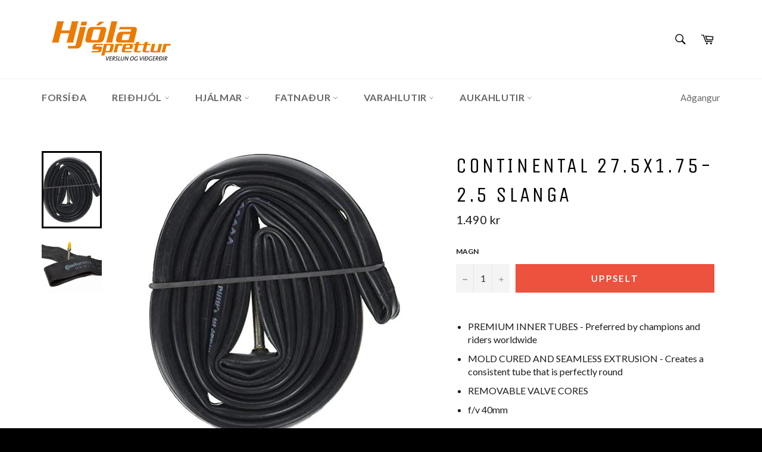

--- FILE ---
content_type: text/html; charset=utf-8
request_url: https://hjolasprettur.is/products/slanga-27-5x1-75-2-40-french-40mm-contin
body_size: 20176
content:
<!doctype html>
<!--[if IE 9]> <html class="ie9 no-js" lang="en"> <![endif]-->
<!--[if (gt IE 9)|!(IE)]><!--> <html class="no-js" lang="en"> <!--<![endif]-->
<head>
  <!-- Google Tag Manager -->
<script>(function(w,d,s,l,i){w[l]=w[l]||[];w[l].push({'gtm.start':
new Date().getTime(),event:'gtm.js'});var f=d.getElementsByTagName(s)[0],
j=d.createElement(s),dl=l!='dataLayer'?'&l='+l:'';j.async=true;j.src=
'https://www.googletagmanager.com/gtm.js?id='+i+dl;f.parentNode.insertBefore(j,f);
})(window,document,'script','dataLayer','GTM-KN6Z24B');</script>
<!-- End Google Tag Manager -->
  
  <meta charset="utf-8">
  <meta http-equiv="X-UA-Compatible" content="IE=edge,chrome=1">
  <meta name="viewport" content="width=device-width,initial-scale=1">
  <meta name="theme-color" content="#ffffff">
  
  
    <link rel="shortcut icon" href="//hjolasprettur.is/cdn/shop/files/h-200_32x32.png?v=1613732180" type="image/png">
  

  <link rel="canonical" href="https://hjolasprettur.is/products/slanga-27-5x1-75-2-40-french-40mm-contin">
  <title>
  Continental 27.5X1.75-2.5 Slanga &ndash; Hjólasprettur
  </title>

  
    <meta name="description" content="PREMIUM INNER TUBES - Preferred by champions and riders worldwide MOLD CURED AND SEAMLESS EXTRUSION - Creates a consistent tube that is perfectly round REMOVABLE VALVE CORES  f/v 40mm">
  

  <!-- /snippets/social-meta-tags.liquid -->




<meta property="og:site_name" content="Hjólasprettur">
<meta property="og:url" content="https://hjolasprettur.is/products/slanga-27-5x1-75-2-40-french-40mm-contin">
<meta property="og:title" content="Continental 27.5X1.75-2.5 Slanga">
<meta property="og:type" content="product">
<meta property="og:description" content="PREMIUM INNER TUBES - Preferred by champions and riders worldwide MOLD CURED AND SEAMLESS EXTRUSION - Creates a consistent tube that is perfectly round REMOVABLE VALVE CORES  f/v 40mm">

  <meta property="og:price:amount" content="1,490">
  <meta property="og:price:currency" content="ISK">

<meta property="og:image" content="http://hjolasprettur.is/cdn/shop/products/41NocIPiibL._AC_1200x1200.jpg?v=1642004470"><meta property="og:image" content="http://hjolasprettur.is/cdn/shop/products/61e5thdgM0L._AC_SL1010_1200x1200.jpg?v=1642004470">
<meta property="og:image:secure_url" content="https://hjolasprettur.is/cdn/shop/products/41NocIPiibL._AC_1200x1200.jpg?v=1642004470"><meta property="og:image:secure_url" content="https://hjolasprettur.is/cdn/shop/products/61e5thdgM0L._AC_SL1010_1200x1200.jpg?v=1642004470">


<meta name="twitter:card" content="summary_large_image">
<meta name="twitter:title" content="Continental 27.5X1.75-2.5 Slanga">
<meta name="twitter:description" content="PREMIUM INNER TUBES - Preferred by champions and riders worldwide MOLD CURED AND SEAMLESS EXTRUSION - Creates a consistent tube that is perfectly round REMOVABLE VALVE CORES  f/v 40mm">


  <script>
    document.documentElement.className = document.documentElement.className.replace('no-js', 'js');
  </script>

  <link href="//hjolasprettur.is/cdn/shop/t/4/assets/theme.scss.css?v=10772780523193634141697540771" rel="stylesheet" type="text/css" media="all" />
  
  
  
  <link href="//fonts.googleapis.com/css?family=Lato:400,700" rel="stylesheet" type="text/css" media="all" />


  
    
    
    <link href="//fonts.googleapis.com/css?family=Unica+One:400,700" rel="stylesheet" type="text/css" media="all" />
  



  <script>
    window.theme = window.theme || {};

    theme.strings = {
      stockAvailable: "1 available",
      addToCart: "Setja í körfu",
      soldOut: "Uppselt",
      unavailable: "Unavailable",
      noStockAvailable: "The item could not be added to your cart because there are not enough in stock.",
      willNotShipUntil: "Will not ship until [date]",
      willBeInStockAfter: "Will be in stock after [date]",
      totalCartDiscount: "Þú ert að spara [savings]",
      addressError: "Error looking up that address",
      addressNoResults: "No results for that address",
      addressQueryLimit: "You have exceeded the Google API usage limit. Consider upgrading to a \u003ca href=\"https:\/\/developers.google.com\/maps\/premium\/usage-limits\"\u003ePremium Plan\u003c\/a\u003e.",
      authError: "There was a problem authenticating your Google Maps API Key."
    };
  </script>

  <!--[if (gt IE 9)|!(IE)]><!--><script src="//hjolasprettur.is/cdn/shop/t/4/assets/lazysizes.min.js?v=56045284683979784691519130323" async="async"></script><!--<![endif]-->
  <!--[if lte IE 9]><script src="//hjolasprettur.is/cdn/shop/t/4/assets/lazysizes.min.js?v=56045284683979784691519130323"></script><![endif]-->

  

  <!--[if (gt IE 9)|!(IE)]><!--><script src="//hjolasprettur.is/cdn/shop/t/4/assets/vendor.js?v=39418018684300761971519130324" defer="defer"></script><!--<![endif]-->
  <!--[if lt IE 9]><script src="//hjolasprettur.is/cdn/shop/t/4/assets/vendor.js?v=39418018684300761971519130324"></script><![endif]-->

  
    <script>
      window.theme = window.theme || {};
      theme.moneyFormat = "{{amount_no_decimals}} kr";
    </script>
  

  <!--[if (gt IE 9)|!(IE)]><!--><script src="//hjolasprettur.is/cdn/shop/t/4/assets/theme.js?v=122406844813193466041519979125" defer="defer"></script><!--<![endif]-->
  <!--[if lte IE 9]><script src="//hjolasprettur.is/cdn/shop/t/4/assets/theme.js?v=122406844813193466041519979125"></script><![endif]-->

  <script>window.performance && window.performance.mark && window.performance.mark('shopify.content_for_header.start');</script><meta name="google-site-verification" content="Yt1RZA9Q6uooydULBfJ0y7pdX2GfrBtjwlUecj26fKU">
<meta id="shopify-digital-wallet" name="shopify-digital-wallet" content="/313688126/digital_wallets/dialog">
<link rel="alternate" type="application/json+oembed" href="https://hjolasprettur.is/products/slanga-27-5x1-75-2-40-french-40mm-contin.oembed">
<script async="async" src="/checkouts/internal/preloads.js?locale=en-IS"></script>
<script id="shopify-features" type="application/json">{"accessToken":"ec7c428061eb1db11ecc19f73eeeeec3","betas":["rich-media-storefront-analytics"],"domain":"hjolasprettur.is","predictiveSearch":true,"shopId":313688126,"locale":"en"}</script>
<script>var Shopify = Shopify || {};
Shopify.shop = "sprettur.myshopify.com";
Shopify.locale = "en";
Shopify.currency = {"active":"ISK","rate":"1.0"};
Shopify.country = "IS";
Shopify.theme = {"name":"Venture - Breytt","id":11056447550,"schema_name":"Venture","schema_version":"4.1.1","theme_store_id":775,"role":"main"};
Shopify.theme.handle = "null";
Shopify.theme.style = {"id":null,"handle":null};
Shopify.cdnHost = "hjolasprettur.is/cdn";
Shopify.routes = Shopify.routes || {};
Shopify.routes.root = "/";</script>
<script type="module">!function(o){(o.Shopify=o.Shopify||{}).modules=!0}(window);</script>
<script>!function(o){function n(){var o=[];function n(){o.push(Array.prototype.slice.apply(arguments))}return n.q=o,n}var t=o.Shopify=o.Shopify||{};t.loadFeatures=n(),t.autoloadFeatures=n()}(window);</script>
<script id="shop-js-analytics" type="application/json">{"pageType":"product"}</script>
<script defer="defer" async type="module" src="//hjolasprettur.is/cdn/shopifycloud/shop-js/modules/v2/client.init-shop-cart-sync_BApSsMSl.en.esm.js"></script>
<script defer="defer" async type="module" src="//hjolasprettur.is/cdn/shopifycloud/shop-js/modules/v2/chunk.common_CBoos6YZ.esm.js"></script>
<script type="module">
  await import("//hjolasprettur.is/cdn/shopifycloud/shop-js/modules/v2/client.init-shop-cart-sync_BApSsMSl.en.esm.js");
await import("//hjolasprettur.is/cdn/shopifycloud/shop-js/modules/v2/chunk.common_CBoos6YZ.esm.js");

  window.Shopify.SignInWithShop?.initShopCartSync?.({"fedCMEnabled":true,"windoidEnabled":true});

</script>
<script id="__st">var __st={"a":313688126,"offset":0,"reqid":"34e241a4-24c0-48e8-9e7f-49e038482343-1768883527","pageurl":"hjolasprettur.is\/products\/slanga-27-5x1-75-2-40-french-40mm-contin","u":"700af8640145","p":"product","rtyp":"product","rid":6793998467134};</script>
<script>window.ShopifyPaypalV4VisibilityTracking = true;</script>
<script id="captcha-bootstrap">!function(){'use strict';const t='contact',e='account',n='new_comment',o=[[t,t],['blogs',n],['comments',n],[t,'customer']],c=[[e,'customer_login'],[e,'guest_login'],[e,'recover_customer_password'],[e,'create_customer']],r=t=>t.map((([t,e])=>`form[action*='/${t}']:not([data-nocaptcha='true']) input[name='form_type'][value='${e}']`)).join(','),a=t=>()=>t?[...document.querySelectorAll(t)].map((t=>t.form)):[];function s(){const t=[...o],e=r(t);return a(e)}const i='password',u='form_key',d=['recaptcha-v3-token','g-recaptcha-response','h-captcha-response',i],f=()=>{try{return window.sessionStorage}catch{return}},m='__shopify_v',_=t=>t.elements[u];function p(t,e,n=!1){try{const o=window.sessionStorage,c=JSON.parse(o.getItem(e)),{data:r}=function(t){const{data:e,action:n}=t;return t[m]||n?{data:e,action:n}:{data:t,action:n}}(c);for(const[e,n]of Object.entries(r))t.elements[e]&&(t.elements[e].value=n);n&&o.removeItem(e)}catch(o){console.error('form repopulation failed',{error:o})}}const l='form_type',E='cptcha';function T(t){t.dataset[E]=!0}const w=window,h=w.document,L='Shopify',v='ce_forms',y='captcha';let A=!1;((t,e)=>{const n=(g='f06e6c50-85a8-45c8-87d0-21a2b65856fe',I='https://cdn.shopify.com/shopifycloud/storefront-forms-hcaptcha/ce_storefront_forms_captcha_hcaptcha.v1.5.2.iife.js',D={infoText:'Protected by hCaptcha',privacyText:'Privacy',termsText:'Terms'},(t,e,n)=>{const o=w[L][v],c=o.bindForm;if(c)return c(t,g,e,D).then(n);var r;o.q.push([[t,g,e,D],n]),r=I,A||(h.body.append(Object.assign(h.createElement('script'),{id:'captcha-provider',async:!0,src:r})),A=!0)});var g,I,D;w[L]=w[L]||{},w[L][v]=w[L][v]||{},w[L][v].q=[],w[L][y]=w[L][y]||{},w[L][y].protect=function(t,e){n(t,void 0,e),T(t)},Object.freeze(w[L][y]),function(t,e,n,w,h,L){const[v,y,A,g]=function(t,e,n){const i=e?o:[],u=t?c:[],d=[...i,...u],f=r(d),m=r(i),_=r(d.filter((([t,e])=>n.includes(e))));return[a(f),a(m),a(_),s()]}(w,h,L),I=t=>{const e=t.target;return e instanceof HTMLFormElement?e:e&&e.form},D=t=>v().includes(t);t.addEventListener('submit',(t=>{const e=I(t);if(!e)return;const n=D(e)&&!e.dataset.hcaptchaBound&&!e.dataset.recaptchaBound,o=_(e),c=g().includes(e)&&(!o||!o.value);(n||c)&&t.preventDefault(),c&&!n&&(function(t){try{if(!f())return;!function(t){const e=f();if(!e)return;const n=_(t);if(!n)return;const o=n.value;o&&e.removeItem(o)}(t);const e=Array.from(Array(32),(()=>Math.random().toString(36)[2])).join('');!function(t,e){_(t)||t.append(Object.assign(document.createElement('input'),{type:'hidden',name:u})),t.elements[u].value=e}(t,e),function(t,e){const n=f();if(!n)return;const o=[...t.querySelectorAll(`input[type='${i}']`)].map((({name:t})=>t)),c=[...d,...o],r={};for(const[a,s]of new FormData(t).entries())c.includes(a)||(r[a]=s);n.setItem(e,JSON.stringify({[m]:1,action:t.action,data:r}))}(t,e)}catch(e){console.error('failed to persist form',e)}}(e),e.submit())}));const S=(t,e)=>{t&&!t.dataset[E]&&(n(t,e.some((e=>e===t))),T(t))};for(const o of['focusin','change'])t.addEventListener(o,(t=>{const e=I(t);D(e)&&S(e,y())}));const B=e.get('form_key'),M=e.get(l),P=B&&M;t.addEventListener('DOMContentLoaded',(()=>{const t=y();if(P)for(const e of t)e.elements[l].value===M&&p(e,B);[...new Set([...A(),...v().filter((t=>'true'===t.dataset.shopifyCaptcha))])].forEach((e=>S(e,t)))}))}(h,new URLSearchParams(w.location.search),n,t,e,['guest_login'])})(!0,!0)}();</script>
<script integrity="sha256-4kQ18oKyAcykRKYeNunJcIwy7WH5gtpwJnB7kiuLZ1E=" data-source-attribution="shopify.loadfeatures" defer="defer" src="//hjolasprettur.is/cdn/shopifycloud/storefront/assets/storefront/load_feature-a0a9edcb.js" crossorigin="anonymous"></script>
<script data-source-attribution="shopify.dynamic_checkout.dynamic.init">var Shopify=Shopify||{};Shopify.PaymentButton=Shopify.PaymentButton||{isStorefrontPortableWallets:!0,init:function(){window.Shopify.PaymentButton.init=function(){};var t=document.createElement("script");t.src="https://hjolasprettur.is/cdn/shopifycloud/portable-wallets/latest/portable-wallets.en.js",t.type="module",document.head.appendChild(t)}};
</script>
<script data-source-attribution="shopify.dynamic_checkout.buyer_consent">
  function portableWalletsHideBuyerConsent(e){var t=document.getElementById("shopify-buyer-consent"),n=document.getElementById("shopify-subscription-policy-button");t&&n&&(t.classList.add("hidden"),t.setAttribute("aria-hidden","true"),n.removeEventListener("click",e))}function portableWalletsShowBuyerConsent(e){var t=document.getElementById("shopify-buyer-consent"),n=document.getElementById("shopify-subscription-policy-button");t&&n&&(t.classList.remove("hidden"),t.removeAttribute("aria-hidden"),n.addEventListener("click",e))}window.Shopify?.PaymentButton&&(window.Shopify.PaymentButton.hideBuyerConsent=portableWalletsHideBuyerConsent,window.Shopify.PaymentButton.showBuyerConsent=portableWalletsShowBuyerConsent);
</script>
<script data-source-attribution="shopify.dynamic_checkout.cart.bootstrap">document.addEventListener("DOMContentLoaded",(function(){function t(){return document.querySelector("shopify-accelerated-checkout-cart, shopify-accelerated-checkout")}if(t())Shopify.PaymentButton.init();else{new MutationObserver((function(e,n){t()&&(Shopify.PaymentButton.init(),n.disconnect())})).observe(document.body,{childList:!0,subtree:!0})}}));
</script>
<script id='scb4127' type='text/javascript' async='' src='https://hjolasprettur.is/cdn/shopifycloud/privacy-banner/storefront-banner.js'></script>
<script>window.performance && window.performance.mark && window.performance.mark('shopify.content_for_header.end');</script>
<link href="https://monorail-edge.shopifysvc.com" rel="dns-prefetch">
<script>(function(){if ("sendBeacon" in navigator && "performance" in window) {try {var session_token_from_headers = performance.getEntriesByType('navigation')[0].serverTiming.find(x => x.name == '_s').description;} catch {var session_token_from_headers = undefined;}var session_cookie_matches = document.cookie.match(/_shopify_s=([^;]*)/);var session_token_from_cookie = session_cookie_matches && session_cookie_matches.length === 2 ? session_cookie_matches[1] : "";var session_token = session_token_from_headers || session_token_from_cookie || "";function handle_abandonment_event(e) {var entries = performance.getEntries().filter(function(entry) {return /monorail-edge.shopifysvc.com/.test(entry.name);});if (!window.abandonment_tracked && entries.length === 0) {window.abandonment_tracked = true;var currentMs = Date.now();var navigation_start = performance.timing.navigationStart;var payload = {shop_id: 313688126,url: window.location.href,navigation_start,duration: currentMs - navigation_start,session_token,page_type: "product"};window.navigator.sendBeacon("https://monorail-edge.shopifysvc.com/v1/produce", JSON.stringify({schema_id: "online_store_buyer_site_abandonment/1.1",payload: payload,metadata: {event_created_at_ms: currentMs,event_sent_at_ms: currentMs}}));}}window.addEventListener('pagehide', handle_abandonment_event);}}());</script>
<script id="web-pixels-manager-setup">(function e(e,d,r,n,o){if(void 0===o&&(o={}),!Boolean(null===(a=null===(i=window.Shopify)||void 0===i?void 0:i.analytics)||void 0===a?void 0:a.replayQueue)){var i,a;window.Shopify=window.Shopify||{};var t=window.Shopify;t.analytics=t.analytics||{};var s=t.analytics;s.replayQueue=[],s.publish=function(e,d,r){return s.replayQueue.push([e,d,r]),!0};try{self.performance.mark("wpm:start")}catch(e){}var l=function(){var e={modern:/Edge?\/(1{2}[4-9]|1[2-9]\d|[2-9]\d{2}|\d{4,})\.\d+(\.\d+|)|Firefox\/(1{2}[4-9]|1[2-9]\d|[2-9]\d{2}|\d{4,})\.\d+(\.\d+|)|Chrom(ium|e)\/(9{2}|\d{3,})\.\d+(\.\d+|)|(Maci|X1{2}).+ Version\/(15\.\d+|(1[6-9]|[2-9]\d|\d{3,})\.\d+)([,.]\d+|)( \(\w+\)|)( Mobile\/\w+|) Safari\/|Chrome.+OPR\/(9{2}|\d{3,})\.\d+\.\d+|(CPU[ +]OS|iPhone[ +]OS|CPU[ +]iPhone|CPU IPhone OS|CPU iPad OS)[ +]+(15[._]\d+|(1[6-9]|[2-9]\d|\d{3,})[._]\d+)([._]\d+|)|Android:?[ /-](13[3-9]|1[4-9]\d|[2-9]\d{2}|\d{4,})(\.\d+|)(\.\d+|)|Android.+Firefox\/(13[5-9]|1[4-9]\d|[2-9]\d{2}|\d{4,})\.\d+(\.\d+|)|Android.+Chrom(ium|e)\/(13[3-9]|1[4-9]\d|[2-9]\d{2}|\d{4,})\.\d+(\.\d+|)|SamsungBrowser\/([2-9]\d|\d{3,})\.\d+/,legacy:/Edge?\/(1[6-9]|[2-9]\d|\d{3,})\.\d+(\.\d+|)|Firefox\/(5[4-9]|[6-9]\d|\d{3,})\.\d+(\.\d+|)|Chrom(ium|e)\/(5[1-9]|[6-9]\d|\d{3,})\.\d+(\.\d+|)([\d.]+$|.*Safari\/(?![\d.]+ Edge\/[\d.]+$))|(Maci|X1{2}).+ Version\/(10\.\d+|(1[1-9]|[2-9]\d|\d{3,})\.\d+)([,.]\d+|)( \(\w+\)|)( Mobile\/\w+|) Safari\/|Chrome.+OPR\/(3[89]|[4-9]\d|\d{3,})\.\d+\.\d+|(CPU[ +]OS|iPhone[ +]OS|CPU[ +]iPhone|CPU IPhone OS|CPU iPad OS)[ +]+(10[._]\d+|(1[1-9]|[2-9]\d|\d{3,})[._]\d+)([._]\d+|)|Android:?[ /-](13[3-9]|1[4-9]\d|[2-9]\d{2}|\d{4,})(\.\d+|)(\.\d+|)|Mobile Safari.+OPR\/([89]\d|\d{3,})\.\d+\.\d+|Android.+Firefox\/(13[5-9]|1[4-9]\d|[2-9]\d{2}|\d{4,})\.\d+(\.\d+|)|Android.+Chrom(ium|e)\/(13[3-9]|1[4-9]\d|[2-9]\d{2}|\d{4,})\.\d+(\.\d+|)|Android.+(UC? ?Browser|UCWEB|U3)[ /]?(15\.([5-9]|\d{2,})|(1[6-9]|[2-9]\d|\d{3,})\.\d+)\.\d+|SamsungBrowser\/(5\.\d+|([6-9]|\d{2,})\.\d+)|Android.+MQ{2}Browser\/(14(\.(9|\d{2,})|)|(1[5-9]|[2-9]\d|\d{3,})(\.\d+|))(\.\d+|)|K[Aa][Ii]OS\/(3\.\d+|([4-9]|\d{2,})\.\d+)(\.\d+|)/},d=e.modern,r=e.legacy,n=navigator.userAgent;return n.match(d)?"modern":n.match(r)?"legacy":"unknown"}(),u="modern"===l?"modern":"legacy",c=(null!=n?n:{modern:"",legacy:""})[u],f=function(e){return[e.baseUrl,"/wpm","/b",e.hashVersion,"modern"===e.buildTarget?"m":"l",".js"].join("")}({baseUrl:d,hashVersion:r,buildTarget:u}),m=function(e){var d=e.version,r=e.bundleTarget,n=e.surface,o=e.pageUrl,i=e.monorailEndpoint;return{emit:function(e){var a=e.status,t=e.errorMsg,s=(new Date).getTime(),l=JSON.stringify({metadata:{event_sent_at_ms:s},events:[{schema_id:"web_pixels_manager_load/3.1",payload:{version:d,bundle_target:r,page_url:o,status:a,surface:n,error_msg:t},metadata:{event_created_at_ms:s}}]});if(!i)return console&&console.warn&&console.warn("[Web Pixels Manager] No Monorail endpoint provided, skipping logging."),!1;try{return self.navigator.sendBeacon.bind(self.navigator)(i,l)}catch(e){}var u=new XMLHttpRequest;try{return u.open("POST",i,!0),u.setRequestHeader("Content-Type","text/plain"),u.send(l),!0}catch(e){return console&&console.warn&&console.warn("[Web Pixels Manager] Got an unhandled error while logging to Monorail."),!1}}}}({version:r,bundleTarget:l,surface:e.surface,pageUrl:self.location.href,monorailEndpoint:e.monorailEndpoint});try{o.browserTarget=l,function(e){var d=e.src,r=e.async,n=void 0===r||r,o=e.onload,i=e.onerror,a=e.sri,t=e.scriptDataAttributes,s=void 0===t?{}:t,l=document.createElement("script"),u=document.querySelector("head"),c=document.querySelector("body");if(l.async=n,l.src=d,a&&(l.integrity=a,l.crossOrigin="anonymous"),s)for(var f in s)if(Object.prototype.hasOwnProperty.call(s,f))try{l.dataset[f]=s[f]}catch(e){}if(o&&l.addEventListener("load",o),i&&l.addEventListener("error",i),u)u.appendChild(l);else{if(!c)throw new Error("Did not find a head or body element to append the script");c.appendChild(l)}}({src:f,async:!0,onload:function(){if(!function(){var e,d;return Boolean(null===(d=null===(e=window.Shopify)||void 0===e?void 0:e.analytics)||void 0===d?void 0:d.initialized)}()){var d=window.webPixelsManager.init(e)||void 0;if(d){var r=window.Shopify.analytics;r.replayQueue.forEach((function(e){var r=e[0],n=e[1],o=e[2];d.publishCustomEvent(r,n,o)})),r.replayQueue=[],r.publish=d.publishCustomEvent,r.visitor=d.visitor,r.initialized=!0}}},onerror:function(){return m.emit({status:"failed",errorMsg:"".concat(f," has failed to load")})},sri:function(e){var d=/^sha384-[A-Za-z0-9+/=]+$/;return"string"==typeof e&&d.test(e)}(c)?c:"",scriptDataAttributes:o}),m.emit({status:"loading"})}catch(e){m.emit({status:"failed",errorMsg:(null==e?void 0:e.message)||"Unknown error"})}}})({shopId: 313688126,storefrontBaseUrl: "https://hjolasprettur.is",extensionsBaseUrl: "https://extensions.shopifycdn.com/cdn/shopifycloud/web-pixels-manager",monorailEndpoint: "https://monorail-edge.shopifysvc.com/unstable/produce_batch",surface: "storefront-renderer",enabledBetaFlags: ["2dca8a86"],webPixelsConfigList: [{"id":"931561850","configuration":"{\"config\":\"{\\\"google_tag_ids\\\":[\\\"G-2LNE2D222Y\\\",\\\"AW-1009025316\\\",\\\"GT-MR5CRRJ\\\"],\\\"gtag_events\\\":[{\\\"type\\\":\\\"begin_checkout\\\",\\\"action_label\\\":[\\\"G-2LNE2D222Y\\\",\\\"AW-1009025316\\\/VEKvCO_-gdwaEKSCkuED\\\"]},{\\\"type\\\":\\\"search\\\",\\\"action_label\\\":[\\\"G-2LNE2D222Y\\\",\\\"AW-1009025316\\\/6kqGCPv-gdwaEKSCkuED\\\"]},{\\\"type\\\":\\\"view_item\\\",\\\"action_label\\\":[\\\"G-2LNE2D222Y\\\",\\\"AW-1009025316\\\/ZBa_CPj-gdwaEKSCkuED\\\",\\\"MC-QW72XJBTJT\\\"]},{\\\"type\\\":\\\"purchase\\\",\\\"action_label\\\":[\\\"G-2LNE2D222Y\\\",\\\"AW-1009025316\\\/UO_UCPz8gdwaEKSCkuED\\\",\\\"MC-QW72XJBTJT\\\"]},{\\\"type\\\":\\\"page_view\\\",\\\"action_label\\\":[\\\"G-2LNE2D222Y\\\",\\\"AW-1009025316\\\/9T4rCPX-gdwaEKSCkuED\\\",\\\"MC-QW72XJBTJT\\\"]},{\\\"type\\\":\\\"add_payment_info\\\",\\\"action_label\\\":[\\\"G-2LNE2D222Y\\\",\\\"AW-1009025316\\\/7ICxCP7-gdwaEKSCkuED\\\"]},{\\\"type\\\":\\\"add_to_cart\\\",\\\"action_label\\\":[\\\"G-2LNE2D222Y\\\",\\\"AW-1009025316\\\/pG59CPL-gdwaEKSCkuED\\\"]}],\\\"enable_monitoring_mode\\\":false}\"}","eventPayloadVersion":"v1","runtimeContext":"OPEN","scriptVersion":"b2a88bafab3e21179ed38636efcd8a93","type":"APP","apiClientId":1780363,"privacyPurposes":[],"dataSharingAdjustments":{"protectedCustomerApprovalScopes":["read_customer_address","read_customer_email","read_customer_name","read_customer_personal_data","read_customer_phone"]}},{"id":"shopify-app-pixel","configuration":"{}","eventPayloadVersion":"v1","runtimeContext":"STRICT","scriptVersion":"0450","apiClientId":"shopify-pixel","type":"APP","privacyPurposes":["ANALYTICS","MARKETING"]},{"id":"shopify-custom-pixel","eventPayloadVersion":"v1","runtimeContext":"LAX","scriptVersion":"0450","apiClientId":"shopify-pixel","type":"CUSTOM","privacyPurposes":["ANALYTICS","MARKETING"]}],isMerchantRequest: false,initData: {"shop":{"name":"Hjólasprettur","paymentSettings":{"currencyCode":"ISK"},"myshopifyDomain":"sprettur.myshopify.com","countryCode":"IS","storefrontUrl":"https:\/\/hjolasprettur.is"},"customer":null,"cart":null,"checkout":null,"productVariants":[{"price":{"amount":1490.0,"currencyCode":"ISK"},"product":{"title":"Continental 27.5X1.75-2.5 Slanga","vendor":"Hjólasprettur","id":"6793998467134","untranslatedTitle":"Continental 27.5X1.75-2.5 Slanga","url":"\/products\/slanga-27-5x1-75-2-40-french-40mm-contin","type":""},"id":"39657687711806","image":{"src":"\/\/hjolasprettur.is\/cdn\/shop\/products\/41NocIPiibL._AC.jpg?v=1642004470"},"sku":"110544","title":"Default Title","untranslatedTitle":"Default Title"}],"purchasingCompany":null},},"https://hjolasprettur.is/cdn","fcfee988w5aeb613cpc8e4bc33m6693e112",{"modern":"","legacy":""},{"shopId":"313688126","storefrontBaseUrl":"https:\/\/hjolasprettur.is","extensionBaseUrl":"https:\/\/extensions.shopifycdn.com\/cdn\/shopifycloud\/web-pixels-manager","surface":"storefront-renderer","enabledBetaFlags":"[\"2dca8a86\"]","isMerchantRequest":"false","hashVersion":"fcfee988w5aeb613cpc8e4bc33m6693e112","publish":"custom","events":"[[\"page_viewed\",{}],[\"product_viewed\",{\"productVariant\":{\"price\":{\"amount\":1490.0,\"currencyCode\":\"ISK\"},\"product\":{\"title\":\"Continental 27.5X1.75-2.5 Slanga\",\"vendor\":\"Hjólasprettur\",\"id\":\"6793998467134\",\"untranslatedTitle\":\"Continental 27.5X1.75-2.5 Slanga\",\"url\":\"\/products\/slanga-27-5x1-75-2-40-french-40mm-contin\",\"type\":\"\"},\"id\":\"39657687711806\",\"image\":{\"src\":\"\/\/hjolasprettur.is\/cdn\/shop\/products\/41NocIPiibL._AC.jpg?v=1642004470\"},\"sku\":\"110544\",\"title\":\"Default Title\",\"untranslatedTitle\":\"Default Title\"}}]]"});</script><script>
  window.ShopifyAnalytics = window.ShopifyAnalytics || {};
  window.ShopifyAnalytics.meta = window.ShopifyAnalytics.meta || {};
  window.ShopifyAnalytics.meta.currency = 'ISK';
  var meta = {"product":{"id":6793998467134,"gid":"gid:\/\/shopify\/Product\/6793998467134","vendor":"Hjólasprettur","type":"","handle":"slanga-27-5x1-75-2-40-french-40mm-contin","variants":[{"id":39657687711806,"price":149000,"name":"Continental 27.5X1.75-2.5 Slanga","public_title":null,"sku":"110544"}],"remote":false},"page":{"pageType":"product","resourceType":"product","resourceId":6793998467134,"requestId":"34e241a4-24c0-48e8-9e7f-49e038482343-1768883527"}};
  for (var attr in meta) {
    window.ShopifyAnalytics.meta[attr] = meta[attr];
  }
</script>
<script class="analytics">
  (function () {
    var customDocumentWrite = function(content) {
      var jquery = null;

      if (window.jQuery) {
        jquery = window.jQuery;
      } else if (window.Checkout && window.Checkout.$) {
        jquery = window.Checkout.$;
      }

      if (jquery) {
        jquery('body').append(content);
      }
    };

    var hasLoggedConversion = function(token) {
      if (token) {
        return document.cookie.indexOf('loggedConversion=' + token) !== -1;
      }
      return false;
    }

    var setCookieIfConversion = function(token) {
      if (token) {
        var twoMonthsFromNow = new Date(Date.now());
        twoMonthsFromNow.setMonth(twoMonthsFromNow.getMonth() + 2);

        document.cookie = 'loggedConversion=' + token + '; expires=' + twoMonthsFromNow;
      }
    }

    var trekkie = window.ShopifyAnalytics.lib = window.trekkie = window.trekkie || [];
    if (trekkie.integrations) {
      return;
    }
    trekkie.methods = [
      'identify',
      'page',
      'ready',
      'track',
      'trackForm',
      'trackLink'
    ];
    trekkie.factory = function(method) {
      return function() {
        var args = Array.prototype.slice.call(arguments);
        args.unshift(method);
        trekkie.push(args);
        return trekkie;
      };
    };
    for (var i = 0; i < trekkie.methods.length; i++) {
      var key = trekkie.methods[i];
      trekkie[key] = trekkie.factory(key);
    }
    trekkie.load = function(config) {
      trekkie.config = config || {};
      trekkie.config.initialDocumentCookie = document.cookie;
      var first = document.getElementsByTagName('script')[0];
      var script = document.createElement('script');
      script.type = 'text/javascript';
      script.onerror = function(e) {
        var scriptFallback = document.createElement('script');
        scriptFallback.type = 'text/javascript';
        scriptFallback.onerror = function(error) {
                var Monorail = {
      produce: function produce(monorailDomain, schemaId, payload) {
        var currentMs = new Date().getTime();
        var event = {
          schema_id: schemaId,
          payload: payload,
          metadata: {
            event_created_at_ms: currentMs,
            event_sent_at_ms: currentMs
          }
        };
        return Monorail.sendRequest("https://" + monorailDomain + "/v1/produce", JSON.stringify(event));
      },
      sendRequest: function sendRequest(endpointUrl, payload) {
        // Try the sendBeacon API
        if (window && window.navigator && typeof window.navigator.sendBeacon === 'function' && typeof window.Blob === 'function' && !Monorail.isIos12()) {
          var blobData = new window.Blob([payload], {
            type: 'text/plain'
          });

          if (window.navigator.sendBeacon(endpointUrl, blobData)) {
            return true;
          } // sendBeacon was not successful

        } // XHR beacon

        var xhr = new XMLHttpRequest();

        try {
          xhr.open('POST', endpointUrl);
          xhr.setRequestHeader('Content-Type', 'text/plain');
          xhr.send(payload);
        } catch (e) {
          console.log(e);
        }

        return false;
      },
      isIos12: function isIos12() {
        return window.navigator.userAgent.lastIndexOf('iPhone; CPU iPhone OS 12_') !== -1 || window.navigator.userAgent.lastIndexOf('iPad; CPU OS 12_') !== -1;
      }
    };
    Monorail.produce('monorail-edge.shopifysvc.com',
      'trekkie_storefront_load_errors/1.1',
      {shop_id: 313688126,
      theme_id: 11056447550,
      app_name: "storefront",
      context_url: window.location.href,
      source_url: "//hjolasprettur.is/cdn/s/trekkie.storefront.cd680fe47e6c39ca5d5df5f0a32d569bc48c0f27.min.js"});

        };
        scriptFallback.async = true;
        scriptFallback.src = '//hjolasprettur.is/cdn/s/trekkie.storefront.cd680fe47e6c39ca5d5df5f0a32d569bc48c0f27.min.js';
        first.parentNode.insertBefore(scriptFallback, first);
      };
      script.async = true;
      script.src = '//hjolasprettur.is/cdn/s/trekkie.storefront.cd680fe47e6c39ca5d5df5f0a32d569bc48c0f27.min.js';
      first.parentNode.insertBefore(script, first);
    };
    trekkie.load(
      {"Trekkie":{"appName":"storefront","development":false,"defaultAttributes":{"shopId":313688126,"isMerchantRequest":null,"themeId":11056447550,"themeCityHash":"9500696611047357981","contentLanguage":"en","currency":"ISK","eventMetadataId":"a96dc9b1-5b84-4468-b563-816bbe49ad4f"},"isServerSideCookieWritingEnabled":true,"monorailRegion":"shop_domain","enabledBetaFlags":["65f19447"]},"Session Attribution":{},"S2S":{"facebookCapiEnabled":false,"source":"trekkie-storefront-renderer","apiClientId":580111}}
    );

    var loaded = false;
    trekkie.ready(function() {
      if (loaded) return;
      loaded = true;

      window.ShopifyAnalytics.lib = window.trekkie;

      var originalDocumentWrite = document.write;
      document.write = customDocumentWrite;
      try { window.ShopifyAnalytics.merchantGoogleAnalytics.call(this); } catch(error) {};
      document.write = originalDocumentWrite;

      window.ShopifyAnalytics.lib.page(null,{"pageType":"product","resourceType":"product","resourceId":6793998467134,"requestId":"34e241a4-24c0-48e8-9e7f-49e038482343-1768883527","shopifyEmitted":true});

      var match = window.location.pathname.match(/checkouts\/(.+)\/(thank_you|post_purchase)/)
      var token = match? match[1]: undefined;
      if (!hasLoggedConversion(token)) {
        setCookieIfConversion(token);
        window.ShopifyAnalytics.lib.track("Viewed Product",{"currency":"ISK","variantId":39657687711806,"productId":6793998467134,"productGid":"gid:\/\/shopify\/Product\/6793998467134","name":"Continental 27.5X1.75-2.5 Slanga","price":"1490","sku":"110544","brand":"Hjólasprettur","variant":null,"category":"","nonInteraction":true,"remote":false},undefined,undefined,{"shopifyEmitted":true});
      window.ShopifyAnalytics.lib.track("monorail:\/\/trekkie_storefront_viewed_product\/1.1",{"currency":"ISK","variantId":39657687711806,"productId":6793998467134,"productGid":"gid:\/\/shopify\/Product\/6793998467134","name":"Continental 27.5X1.75-2.5 Slanga","price":"1490","sku":"110544","brand":"Hjólasprettur","variant":null,"category":"","nonInteraction":true,"remote":false,"referer":"https:\/\/hjolasprettur.is\/products\/slanga-27-5x1-75-2-40-french-40mm-contin"});
      }
    });


        var eventsListenerScript = document.createElement('script');
        eventsListenerScript.async = true;
        eventsListenerScript.src = "//hjolasprettur.is/cdn/shopifycloud/storefront/assets/shop_events_listener-3da45d37.js";
        document.getElementsByTagName('head')[0].appendChild(eventsListenerScript);

})();</script>
  <script>
  if (!window.ga || (window.ga && typeof window.ga !== 'function')) {
    window.ga = function ga() {
      (window.ga.q = window.ga.q || []).push(arguments);
      if (window.Shopify && window.Shopify.analytics && typeof window.Shopify.analytics.publish === 'function') {
        window.Shopify.analytics.publish("ga_stub_called", {}, {sendTo: "google_osp_migration"});
      }
      console.error("Shopify's Google Analytics stub called with:", Array.from(arguments), "\nSee https://help.shopify.com/manual/promoting-marketing/pixels/pixel-migration#google for more information.");
    };
    if (window.Shopify && window.Shopify.analytics && typeof window.Shopify.analytics.publish === 'function') {
      window.Shopify.analytics.publish("ga_stub_initialized", {}, {sendTo: "google_osp_migration"});
    }
  }
</script>
<script
  defer
  src="https://hjolasprettur.is/cdn/shopifycloud/perf-kit/shopify-perf-kit-3.0.4.min.js"
  data-application="storefront-renderer"
  data-shop-id="313688126"
  data-render-region="gcp-us-east1"
  data-page-type="product"
  data-theme-instance-id="11056447550"
  data-theme-name="Venture"
  data-theme-version="4.1.1"
  data-monorail-region="shop_domain"
  data-resource-timing-sampling-rate="10"
  data-shs="true"
  data-shs-beacon="true"
  data-shs-export-with-fetch="true"
  data-shs-logs-sample-rate="1"
  data-shs-beacon-endpoint="https://hjolasprettur.is/api/collect"
></script>
</head>

<body class="template-product" >
  <!-- Google Tag Manager (noscript) -->
<noscript><iframe src="https://www.googletagmanager.com/ns.html?id=GTM-KN6Z24B"
height="0" width="0" style="display:none;visibility:hidden"></iframe></noscript>
<!-- End Google Tag Manager (noscript) -->
  <a class="in-page-link visually-hidden skip-link" href="#MainContent">
    Skip to content
  </a>

  <div id="shopify-section-header" class="shopify-section"><style>
.site-header__logo img {
  max-width: 250px;
}
</style>

<div id="NavDrawer" class="drawer drawer--left">
  <div class="drawer__inner">
    <form action="/search" method="get" class="drawer__search" role="search">
      <input type="search" name="q" placeholder="Leita" aria-label="Leita" class="drawer__search-input">

      <button type="submit" class="text-link drawer__search-submit">
        <svg aria-hidden="true" focusable="false" role="presentation" class="icon icon-search" viewBox="0 0 32 32"><path fill="#444" d="M21.839 18.771a10.012 10.012 0 0 0 1.57-5.39c0-5.548-4.493-10.048-10.034-10.048-5.548 0-10.041 4.499-10.041 10.048s4.493 10.048 10.034 10.048c2.012 0 3.886-.594 5.456-1.61l.455-.317 7.165 7.165 2.223-2.263-7.158-7.165.33-.468zM18.995 7.767c1.498 1.498 2.322 3.49 2.322 5.608s-.825 4.11-2.322 5.608c-1.498 1.498-3.49 2.322-5.608 2.322s-4.11-.825-5.608-2.322c-1.498-1.498-2.322-3.49-2.322-5.608s.825-4.11 2.322-5.608c1.498-1.498 3.49-2.322 5.608-2.322s4.11.825 5.608 2.322z"/></svg>
        <span class="icon__fallback-text">Search</span>
      </button>
    </form>
    <ul class="drawer__nav">
      
        

        
          <li class="drawer__nav-item">
            <a href="/" class="drawer__nav-link">
              Forsíða
            </a>
          </li>
        
      
        

        
          <li class="drawer__nav-item">
            <div class="drawer__nav-has-sublist">
              <a href="/collections/reidhjol" class="drawer__nav-link" id="DrawerLabel-reidhjol">
                Reiðhjól
              </a>
              <div class="drawer__nav-toggle">
                <button type="button" aria-controls="DrawerLinklist-reidhjol" class="text-link drawer__nav-toggle-btn drawer__meganav-toggle" aria-label="Reiðhjól Vörur" aria-expanded="false">
                  <span class="drawer__nav-toggle--open">
                    <svg aria-hidden="true" focusable="false" role="presentation" class="icon icon-plus" viewBox="0 0 22 21"><path d="M12 11.5h9.5v-2H12V0h-2v9.5H.5v2H10V21h2v-9.5z" fill="#000" fill-rule="evenodd"/></svg>
                  </span>
                  <span class="drawer__nav-toggle--close">
                    <svg aria-hidden="true" focusable="false" role="presentation" class="icon icon--wide icon-minus" viewBox="0 0 22 3"><path fill="#000" d="M21.5.5v2H.5v-2z" fill-rule="evenodd"/></svg>
                  </span>
                </button>
              </div>
            </div>

            <div class="meganav meganav--drawer" id="DrawerLinklist-reidhjol" aria-labelledby="DrawerLabel-reidhjol" role="navigation">
              <ul class="meganav__nav">
                <div class="grid grid--no-gutters meganav__scroller meganav__scroller--has-list">
  <div class="grid__item meganav__list">
    
      <li class="drawer__nav-item">
        
          <a href="/collections/hardtail" class="meganav__link">
            Fjallahjól
          </a>
        
      </li>
    
      <li class="drawer__nav-item">
        
          <a href="/collections/full-sus" class="meganav__link">
            Full Suspension
          </a>
        
      </li>
    
      <li class="drawer__nav-item">
        
          <a href="/collections/gravel" class="meganav__link">
            Gravel
          </a>
        
      </li>
    
      <li class="drawer__nav-item">
        
          <a href="/collections/racer" class="meganav__link">
            Götuhjól
          </a>
        
      </li>
    
      <li class="drawer__nav-item">
        
          <a href="/collections/borgarhjol" class="meganav__link">
            Borgarhjól
          </a>
        
      </li>
    
      <li class="drawer__nav-item">
        
          <a href="/collections/hybrid" class="meganav__link">
            Hybrid
          </a>
        
      </li>
    
      <li class="drawer__nav-item">
        
          <a href="/collections/rafmagnshjol" class="meganav__link">
            Rafmagnshjól
          </a>
        
      </li>
    
      <li class="drawer__nav-item">
        
          

          <div class="drawer__nav-has-sublist">
            <a href="/collections/barnahjol" class="meganav__link" id="DrawerLabel-barnahjol">
              Barnahjól
            </a>
            <div class="drawer__nav-toggle">
              <button type="button" aria-controls="DrawerLinklist-barnahjol" class="text-link drawer__nav-toggle-btn drawer__nav-toggle-btn--small drawer__meganav-toggle" aria-label="Reiðhjól Vörur" aria-expanded="false">
                <span class="drawer__nav-toggle--open">
                  <svg aria-hidden="true" focusable="false" role="presentation" class="icon icon-plus" viewBox="0 0 22 21"><path d="M12 11.5h9.5v-2H12V0h-2v9.5H.5v2H10V21h2v-9.5z" fill="#000" fill-rule="evenodd"/></svg>
                </span>
                <span class="drawer__nav-toggle--close">
                  <svg aria-hidden="true" focusable="false" role="presentation" class="icon icon--wide icon-minus" viewBox="0 0 22 3"><path fill="#000" d="M21.5.5v2H.5v-2z" fill-rule="evenodd"/></svg>
                </span>
              </button>
            </div>
          </div>

          <div class="meganav meganav--drawer" id="DrawerLinklist-barnahjol" aria-labelledby="DrawerLabel-barnahjol" role="navigation">
            <ul class="meganav__nav meganav__nav--third-level">
              
                <li>
                  <a href="/collections/12" class="meganav__link">
                    12&quot;
                  </a>
                </li>
              
                <li>
                  <a href="/collections/16" class="meganav__link">
                    16&quot;
                  </a>
                </li>
              
                <li>
                  <a href="/collections/20" class="meganav__link">
                    20&quot;
                  </a>
                </li>
              
                <li>
                  <a href="/collections/24" class="meganav__link">
                    24&quot;
                  </a>
                </li>
              
                <li>
                  <a href="/collections/26" class="meganav__link">
                    26&quot;
                  </a>
                </li>
              
            </ul>
          </div>
        
      </li>
    
      <li class="drawer__nav-item">
        
          <a href="/collections/thrihjol" class="meganav__link">
            Þríhjól
          </a>
        
      </li>
    
  </div>
</div>

              </ul>
            </div>
          </li>
        
      
        

        
          <li class="drawer__nav-item">
            <div class="drawer__nav-has-sublist">
              <a href="/collections/hjalmar" class="drawer__nav-link" id="DrawerLabel-hjalmar">
                Hjálmar
              </a>
              <div class="drawer__nav-toggle">
                <button type="button" aria-controls="DrawerLinklist-hjalmar" class="text-link drawer__nav-toggle-btn drawer__meganav-toggle" aria-label="Hjálmar Vörur" aria-expanded="false">
                  <span class="drawer__nav-toggle--open">
                    <svg aria-hidden="true" focusable="false" role="presentation" class="icon icon-plus" viewBox="0 0 22 21"><path d="M12 11.5h9.5v-2H12V0h-2v9.5H.5v2H10V21h2v-9.5z" fill="#000" fill-rule="evenodd"/></svg>
                  </span>
                  <span class="drawer__nav-toggle--close">
                    <svg aria-hidden="true" focusable="false" role="presentation" class="icon icon--wide icon-minus" viewBox="0 0 22 3"><path fill="#000" d="M21.5.5v2H.5v-2z" fill-rule="evenodd"/></svg>
                  </span>
                </button>
              </div>
            </div>

            <div class="meganav meganav--drawer" id="DrawerLinklist-hjalmar" aria-labelledby="DrawerLabel-hjalmar" role="navigation">
              <ul class="meganav__nav">
                <div class="grid grid--no-gutters meganav__scroller meganav__scroller--has-list">
  <div class="grid__item meganav__list">
    
      <li class="drawer__nav-item">
        
          <a href="/collections/fjalla" class="meganav__link">
            Fjalla
          </a>
        
      </li>
    
      <li class="drawer__nav-item">
        
          <a href="/collections/gotu" class="meganav__link">
            Götu
          </a>
        
      </li>
    
      <li class="drawer__nav-item">
        
          <a href="/collections/barna" class="meganav__link">
            Barna
          </a>
        
      </li>
    
  </div>
</div>

              </ul>
            </div>
          </li>
        
      
        

        
          <li class="drawer__nav-item">
            <div class="drawer__nav-has-sublist">
              <a href="/collections/fatnadur" class="drawer__nav-link" id="DrawerLabel-fatnadur">
                Fatnaður
              </a>
              <div class="drawer__nav-toggle">
                <button type="button" aria-controls="DrawerLinklist-fatnadur" class="text-link drawer__nav-toggle-btn drawer__meganav-toggle" aria-label="Fatnaður Vörur" aria-expanded="false">
                  <span class="drawer__nav-toggle--open">
                    <svg aria-hidden="true" focusable="false" role="presentation" class="icon icon-plus" viewBox="0 0 22 21"><path d="M12 11.5h9.5v-2H12V0h-2v9.5H.5v2H10V21h2v-9.5z" fill="#000" fill-rule="evenodd"/></svg>
                  </span>
                  <span class="drawer__nav-toggle--close">
                    <svg aria-hidden="true" focusable="false" role="presentation" class="icon icon--wide icon-minus" viewBox="0 0 22 3"><path fill="#000" d="M21.5.5v2H.5v-2z" fill-rule="evenodd"/></svg>
                  </span>
                </button>
              </div>
            </div>

            <div class="meganav meganav--drawer" id="DrawerLinklist-fatnadur" aria-labelledby="DrawerLabel-fatnadur" role="navigation">
              <ul class="meganav__nav">
                <div class="grid grid--no-gutters meganav__scroller meganav__scroller--has-list">
  <div class="grid__item meganav__list">
    
      <li class="drawer__nav-item">
        
          <a href="/collections/jakkar" class="meganav__link">
            Jakkar
          </a>
        
      </li>
    
      <li class="drawer__nav-item">
        
          <a href="/collections/buxur" class="meganav__link">
            Buxur
          </a>
        
      </li>
    
      <li class="drawer__nav-item">
        
          <a href="/collections/skor" class="meganav__link">
            Skór
          </a>
        
      </li>
    
      <li class="drawer__nav-item">
        
          <a href="/collections/hlifar" class="meganav__link">
            Hlífar
          </a>
        
      </li>
    
      <li class="drawer__nav-item">
        
          <a href="/collections/gleraugu" class="meganav__link">
            Gleraugu
          </a>
        
      </li>
    
      <li class="drawer__nav-item">
        
          <a href="/collections/hanskar" class="meganav__link">
            Hanskar
          </a>
        
      </li>
    
      <li class="drawer__nav-item">
        
          <a href="/collections/treyjur" class="meganav__link">
            Treyjur
          </a>
        
      </li>
    
      <li class="drawer__nav-item">
        
          <a href="/collections/bolir" class="meganav__link">
            Bolir
          </a>
        
      </li>
    
      <li class="drawer__nav-item">
        
          <a href="/collections/hufur" class="meganav__link">
            Húfur
          </a>
        
      </li>
    
      <li class="drawer__nav-item">
        
          <a href="/collections/ymis-fatnadur" class="meganav__link">
            Ýmis fatnaður
          </a>
        
      </li>
    
  </div>
</div>

              </ul>
            </div>
          </li>
        
      
        

        
          <li class="drawer__nav-item">
            <div class="drawer__nav-has-sublist">
              <a href="/search" class="drawer__nav-link" id="DrawerLabel-varahlutir">
                Varahlutir
              </a>
              <div class="drawer__nav-toggle">
                <button type="button" aria-controls="DrawerLinklist-varahlutir" class="text-link drawer__nav-toggle-btn drawer__meganav-toggle" aria-label="Varahlutir Vörur" aria-expanded="false">
                  <span class="drawer__nav-toggle--open">
                    <svg aria-hidden="true" focusable="false" role="presentation" class="icon icon-plus" viewBox="0 0 22 21"><path d="M12 11.5h9.5v-2H12V0h-2v9.5H.5v2H10V21h2v-9.5z" fill="#000" fill-rule="evenodd"/></svg>
                  </span>
                  <span class="drawer__nav-toggle--close">
                    <svg aria-hidden="true" focusable="false" role="presentation" class="icon icon--wide icon-minus" viewBox="0 0 22 3"><path fill="#000" d="M21.5.5v2H.5v-2z" fill-rule="evenodd"/></svg>
                  </span>
                </button>
              </div>
            </div>

            <div class="meganav meganav--drawer" id="DrawerLinklist-varahlutir" aria-labelledby="DrawerLabel-varahlutir" role="navigation">
              <ul class="meganav__nav">
                <div class="grid grid--no-gutters meganav__scroller meganav__scroller--has-list">
  <div class="grid__item meganav__list">
    
      <li class="drawer__nav-item">
        
          

          <div class="drawer__nav-has-sublist">
            <a href="/collections/dekk" class="meganav__link" id="DrawerLabel-dekk">
              Dekk
            </a>
            <div class="drawer__nav-toggle">
              <button type="button" aria-controls="DrawerLinklist-dekk" class="text-link drawer__nav-toggle-btn drawer__nav-toggle-btn--small drawer__meganav-toggle" aria-label="Varahlutir Vörur" aria-expanded="false">
                <span class="drawer__nav-toggle--open">
                  <svg aria-hidden="true" focusable="false" role="presentation" class="icon icon-plus" viewBox="0 0 22 21"><path d="M12 11.5h9.5v-2H12V0h-2v9.5H.5v2H10V21h2v-9.5z" fill="#000" fill-rule="evenodd"/></svg>
                </span>
                <span class="drawer__nav-toggle--close">
                  <svg aria-hidden="true" focusable="false" role="presentation" class="icon icon--wide icon-minus" viewBox="0 0 22 3"><path fill="#000" d="M21.5.5v2H.5v-2z" fill-rule="evenodd"/></svg>
                </span>
              </button>
            </div>
          </div>

          <div class="meganav meganav--drawer" id="DrawerLinklist-dekk" aria-labelledby="DrawerLabel-dekk" role="navigation">
            <ul class="meganav__nav meganav__nav--third-level">
              
                <li>
                  <a href="/collections/12-24" class="meganav__link">
                    Barnahjóladekk
                  </a>
                </li>
              
                <li>
                  <a href="/collections/26-1" class="meganav__link">
                    26&quot;
                  </a>
                </li>
              
                <li>
                  <a href="/collections/27r" class="meganav__link">
                    27&quot;
                  </a>
                </li>
              
                <li>
                  <a href="/collections/29r" class="meganav__link">
                    29&quot;
                  </a>
                </li>
              
                <li>
                  <a href="/collections/700c" class="meganav__link">
                    700c
                  </a>
                </li>
              
                <li>
                  <a href="/collections/nagladekk" class="meganav__link">
                    Nagladekk
                  </a>
                </li>
              
            </ul>
          </div>
        
      </li>
    
      <li class="drawer__nav-item">
        
          <a href="/collections/slongur" class="meganav__link">
            Slöngur
          </a>
        
      </li>
    
      <li class="drawer__nav-item">
        
          <a href="/collections/hnakkar" class="meganav__link">
            Hnakkar
          </a>
        
      </li>
    
      <li class="drawer__nav-item">
        
          <a href="/collections/saetispipur" class="meganav__link">
            Sætispípur
          </a>
        
      </li>
    
      <li class="drawer__nav-item">
        
          <a href="/collections/pedalar" class="meganav__link">
            Pedalar &amp; Klítar 
          </a>
        
      </li>
    
      <li class="drawer__nav-item">
        
          <a href="/collections/kedjur" class="meganav__link">
            Keðjur
          </a>
        
      </li>
    
      <li class="drawer__nav-item">
        
          

          <div class="drawer__nav-has-sublist">
            <a href="/collections/bremsubunadur" class="meganav__link" id="DrawerLabel-bremsubunadur">
              Bremsubúnaður
            </a>
            <div class="drawer__nav-toggle">
              <button type="button" aria-controls="DrawerLinklist-bremsubunadur" class="text-link drawer__nav-toggle-btn drawer__nav-toggle-btn--small drawer__meganav-toggle" aria-label="Varahlutir Vörur" aria-expanded="false">
                <span class="drawer__nav-toggle--open">
                  <svg aria-hidden="true" focusable="false" role="presentation" class="icon icon-plus" viewBox="0 0 22 21"><path d="M12 11.5h9.5v-2H12V0h-2v9.5H.5v2H10V21h2v-9.5z" fill="#000" fill-rule="evenodd"/></svg>
                </span>
                <span class="drawer__nav-toggle--close">
                  <svg aria-hidden="true" focusable="false" role="presentation" class="icon icon--wide icon-minus" viewBox="0 0 22 3"><path fill="#000" d="M21.5.5v2H.5v-2z" fill-rule="evenodd"/></svg>
                </span>
              </button>
            </div>
          </div>

          <div class="meganav meganav--drawer" id="DrawerLinklist-bremsubunadur" aria-labelledby="DrawerLabel-bremsubunadur" role="navigation">
            <ul class="meganav__nav meganav__nav--third-level">
              
                <li>
                  <a href="/collections/bremsupudar" class="meganav__link">
                    Bremsupúðar
                  </a>
                </li>
              
                <li>
                  <a href="/collections/bremsudiskar" class="meganav__link">
                    Bremsudiskar
                  </a>
                </li>
              
                <li>
                  <a href="/collections/bremsuvokvi" class="meganav__link">
                    Bremsuvökvi
                  </a>
                </li>
              
            </ul>
          </div>
        
      </li>
    
  </div>
</div>

              </ul>
            </div>
          </li>
        
      
        

        
          <li class="drawer__nav-item">
            <div class="drawer__nav-has-sublist">
              <a href="/collections/aukahlutir" class="drawer__nav-link" id="DrawerLabel-aukahlutir">
                Aukahlutir
              </a>
              <div class="drawer__nav-toggle">
                <button type="button" aria-controls="DrawerLinklist-aukahlutir" class="text-link drawer__nav-toggle-btn drawer__meganav-toggle" aria-label="Aukahlutir Vörur" aria-expanded="false">
                  <span class="drawer__nav-toggle--open">
                    <svg aria-hidden="true" focusable="false" role="presentation" class="icon icon-plus" viewBox="0 0 22 21"><path d="M12 11.5h9.5v-2H12V0h-2v9.5H.5v2H10V21h2v-9.5z" fill="#000" fill-rule="evenodd"/></svg>
                  </span>
                  <span class="drawer__nav-toggle--close">
                    <svg aria-hidden="true" focusable="false" role="presentation" class="icon icon--wide icon-minus" viewBox="0 0 22 3"><path fill="#000" d="M21.5.5v2H.5v-2z" fill-rule="evenodd"/></svg>
                  </span>
                </button>
              </div>
            </div>

            <div class="meganav meganav--drawer" id="DrawerLinklist-aukahlutir" aria-labelledby="DrawerLabel-aukahlutir" role="navigation">
              <ul class="meganav__nav">
                <div class="grid grid--no-gutters meganav__scroller meganav__scroller--has-list">
  <div class="grid__item meganav__list">
    
      <li class="drawer__nav-item">
        
          <a href="/collections/ljos" class="meganav__link">
            Ljós
          </a>
        
      </li>
    
      <li class="drawer__nav-item">
        
          <a href="/collections/lasar" class="meganav__link">
            Lásar
          </a>
        
      </li>
    
      <li class="drawer__nav-item">
        
          <a href="/collections/bretti" class="meganav__link">
            Bretti
          </a>
        
      </li>
    
      <li class="drawer__nav-item">
        
          <a href="/collections/hjolafestingar" class="meganav__link">
            Hjólafestingar
          </a>
        
      </li>
    
      <li class="drawer__nav-item">
        
          <a href="/collections/skidafestingar" class="meganav__link">
            Skíðafestingar
          </a>
        
      </li>
    
      <li class="drawer__nav-item">
        
          <a href="/collections/trainerar" class="meganav__link">
            Trainerar
          </a>
        
      </li>
    
      <li class="drawer__nav-item">
        
          <a href="/collections/pumpur" class="meganav__link">
            Pumpur
          </a>
        
      </li>
    
      <li class="drawer__nav-item">
        
          <a href="/collections/toskur" class="meganav__link">
            Töskur
          </a>
        
      </li>
    
      <li class="drawer__nav-item">
        
          <a href="/collections/barnastolar" class="meganav__link">
            Barnastólar
          </a>
        
      </li>
    
      <li class="drawer__nav-item">
        
          <a href="/collections/brusastatif-og-brusar" class="meganav__link">
            Brúsastatíf og Brúsar
          </a>
        
      </li>
    
      <li class="drawer__nav-item">
        
          <a href="/collections/haldfong" class="meganav__link">
            Handföng
          </a>
        
      </li>
    
      <li class="drawer__nav-item">
        
          <a href="/collections/bjollur" class="meganav__link">
            Bjöllur
          </a>
        
      </li>
    
      <li class="drawer__nav-item">
        
          <a href="/collections/standarar" class="meganav__link">
            Standarar
          </a>
        
      </li>
    
      <li class="drawer__nav-item">
        
          <a href="/collections/hradamaelar" class="meganav__link">
            Hraðamælar
          </a>
        
      </li>
    
      <li class="drawer__nav-item">
        
          <a href="/collections/smur-og-hreinsiefni" class="meganav__link">
            Smur og Hreinsiefni
          </a>
        
      </li>
    
      <li class="drawer__nav-item">
        
          <a href="/collections/verkfaeri" class="meganav__link">
            Verkfæri
          </a>
        
      </li>
    
      <li class="drawer__nav-item">
        
          <a href="/collections/ymislegt" class="meganav__link">
            Krem
          </a>
        
      </li>
    
      <li class="drawer__nav-item">
        
          <a href="/collections/hjolavagnar" class="meganav__link">
            Hjólavagnar
          </a>
        
      </li>
    
      <li class="drawer__nav-item">
        
          <a href="/collections/ymislegt-1" class="meganav__link">
            Ýmislegt
          </a>
        
      </li>
    
  </div>
</div>

              </ul>
            </div>
          </li>
        
      

      
        
          <li class="drawer__nav-item">
            <a href="/account/login" class="drawer__nav-link">
              Aðgangur
            </a>
          </li>
        
      
    </ul>
  </div>
</div>

<header class="site-header page-element is-moved-by-drawer" role="banner" data-section-id="header" data-section-type="header">
  <div class="site-header__upper page-width">
    <div class="grid grid--table">
      <div class="grid__item small--one-quarter medium-up--hide">
        <button type="button" class="text-link site-header__link js-drawer-open-left">
          <span class="site-header__menu-toggle--open">
            <svg aria-hidden="true" focusable="false" role="presentation" class="icon icon-hamburger" viewBox="0 0 32 32"><path fill="#444" d="M4.889 14.958h22.222v2.222H4.889v-2.222zM4.889 8.292h22.222v2.222H4.889V8.292zM4.889 21.625h22.222v2.222H4.889v-2.222z"/></svg>
          </span>
          <span class="site-header__menu-toggle--close">
            <svg aria-hidden="true" focusable="false" role="presentation" class="icon icon-close" viewBox="0 0 32 32"><path fill="#444" d="M25.313 8.55l-1.862-1.862-7.45 7.45-7.45-7.45L6.689 8.55l7.45 7.45-7.45 7.45 1.862 1.862 7.45-7.45 7.45 7.45 1.862-1.862-7.45-7.45z"/></svg>
          </span>
          <span class="icon__fallback-text">Site navigation</span>
        </button>
      </div>
      <div class="grid__item small--one-half medium-up--two-thirds small--text-center">
        
          <div class="site-header__logo h1" itemscope itemtype="http://schema.org/Organization">
        
          
            
            <a href="/" itemprop="url" class="site-header__logo-link">
              <img src="//hjolasprettur.is/cdn/shop/files/hjolaspretturlogo_250x.png?v=1613731233"
                   srcset="//hjolasprettur.is/cdn/shop/files/hjolaspretturlogo_250x.png?v=1613731233 1x, //hjolasprettur.is/cdn/shop/files/hjolaspretturlogo_250x@2x.png?v=1613731233 2x"
                   alt="Hjólasprettur"
                   itemprop="logo">
            </a>
          
        
          </div>
        
      </div>

      <div class="grid__item small--one-quarter medium-up--one-third text-right">
        <div id="SiteNavSearchCart">
          <form action="/search" method="get" class="site-header__search small--hide" role="search">
            
            <div class="site-header__search-inner">
              <label for="SiteNavSearch" class="visually-hidden">Leita</label>
              <input type="search" name="q" id="SiteNavSearch" placeholder="Leita" aria-label="Leita" class="site-header__search-input">
            </div>

            <button type="submit" class="text-link site-header__link site-header__search-submit">
              <svg aria-hidden="true" focusable="false" role="presentation" class="icon icon-search" viewBox="0 0 32 32"><path fill="#444" d="M21.839 18.771a10.012 10.012 0 0 0 1.57-5.39c0-5.548-4.493-10.048-10.034-10.048-5.548 0-10.041 4.499-10.041 10.048s4.493 10.048 10.034 10.048c2.012 0 3.886-.594 5.456-1.61l.455-.317 7.165 7.165 2.223-2.263-7.158-7.165.33-.468zM18.995 7.767c1.498 1.498 2.322 3.49 2.322 5.608s-.825 4.11-2.322 5.608c-1.498 1.498-3.49 2.322-5.608 2.322s-4.11-.825-5.608-2.322c-1.498-1.498-2.322-3.49-2.322-5.608s.825-4.11 2.322-5.608c1.498-1.498 3.49-2.322 5.608-2.322s4.11.825 5.608 2.322z"/></svg>
              <span class="icon__fallback-text">Search</span>
            </button>
          </form>

          <a href="/cart" class="site-header__link site-header__cart">
            <svg aria-hidden="true" focusable="false" role="presentation" class="icon icon-cart" viewBox="0 0 31 32"><path d="M14.568 25.629c-1.222 0-2.111.889-2.111 2.111 0 1.111 1 2.111 2.111 2.111 1.222 0 2.111-.889 2.111-2.111s-.889-2.111-2.111-2.111zm10.22 0c-1.222 0-2.111.889-2.111 2.111 0 1.111 1 2.111 2.111 2.111 1.222 0 2.111-.889 2.111-2.111s-.889-2.111-2.111-2.111zm2.555-3.777H12.457L7.347 7.078c-.222-.333-.555-.667-1-.667H1.792c-.667 0-1.111.444-1.111 1s.444 1 1.111 1h3.777l5.11 14.885c.111.444.555.666 1 .666h15.663c.555 0 1.111-.444 1.111-1 0-.666-.555-1.111-1.111-1.111zm2.333-11.442l-18.44-1.555h-.111c-.555 0-.777.333-.667.889l3.222 9.22c.222.555.889 1 1.444 1h13.441c.555 0 1.111-.444 1.222-1l.778-7.443c.111-.555-.333-1.111-.889-1.111zm-2 7.443H15.568l-2.333-6.776 15.108 1.222-.666 5.554z"/></svg>
            <span class="icon__fallback-text">Karfa</span>
            <span class="site-header__cart-indicator hide"></span>
          </a>
        </div>
      </div>
    </div>
  </div>

  <div id="StickNavWrapper">
    <div id="StickyBar" class="sticky">
      <nav class="nav-bar small--hide" role="navigation" id="StickyNav">
        <div class="page-width">
          <div class="grid grid--table">
            <div class="grid__item four-fifths" id="SiteNavParent">
              <button type="button" class="hide text-link site-nav__link site-nav__link--compressed js-drawer-open-left" id="SiteNavCompressed">
                <svg aria-hidden="true" focusable="false" role="presentation" class="icon icon-hamburger" viewBox="0 0 32 32"><path fill="#444" d="M4.889 14.958h22.222v2.222H4.889v-2.222zM4.889 8.292h22.222v2.222H4.889V8.292zM4.889 21.625h22.222v2.222H4.889v-2.222z"/></svg>
                <span class="site-nav__link-menu-label">Vörur</span>
                <span class="icon__fallback-text">Site navigation</span>
              </button>
              <ul class="site-nav list--inline" id="SiteNav">
                
                  

                  
                  
                  
                  

                  

                  
                  

                  
                    <li class="site-nav__item">
                      <a href="/" class="site-nav__link">
                        Forsíða
                      </a>
                    </li>
                  
                
                  

                  
                  
                  
                  

                  

                  
                  

                  
                    <li class="site-nav__item" aria-haspopup="true">
                      <a href="/collections/reidhjol" class="site-nav__link site-nav__link-toggle" id="SiteNavLabel-reidhjol" aria-controls="SiteNavLinklist-reidhjol" aria-expanded="false">
                        Reiðhjól
                        <svg aria-hidden="true" focusable="false" role="presentation" class="icon icon-arrow-down" viewBox="0 0 32 32"><path fill="#444" d="M26.984 8.5l1.516 1.617L16 23.5 3.5 10.117 5.008 8.5 16 20.258z"/></svg>
                      </a>

                      <div class="site-nav__dropdown meganav" id="SiteNavLinklist-reidhjol" aria-labelledby="SiteNavLabel-reidhjol" role="navigation">
                        <ul class="meganav__nav meganav__nav--collection page-width">
                          























<div class="grid grid--no-gutters meganav__scroller--has-list meganav__list--multiple-columns">
  <div class="grid__item meganav__list one-fifth meganav__list--has-title">

    
      <h5 class="h1 meganav__title">Reiðhjól</h5>
    

    
      <li>
        <a href="/collections/reidhjol" class="meganav__link">Allt</a>
      </li>
    

    
      
      

      

      <li class="site-nav__dropdown-container">
        
        
        
        

        
          <a href="/collections/hardtail" class="meganav__link meganav__link--second-level">
            Fjallahjól
          </a>
        
      </li>

      
      
        
        
      
        
        
      
        
        
      
        
        
      
        
        
      
    
      
      

      

      <li class="site-nav__dropdown-container">
        
        
        
        

        
          <a href="/collections/full-sus" class="meganav__link meganav__link--second-level">
            Full Suspension
          </a>
        
      </li>

      
      
        
        
      
        
        
      
        
        
      
        
        
      
        
        
      
    
      
      

      

      <li class="site-nav__dropdown-container">
        
        
        
        

        
          <a href="/collections/gravel" class="meganav__link meganav__link--second-level">
            Gravel
          </a>
        
      </li>

      
      
        
        
      
        
        
      
        
        
      
        
        
      
        
        
      
    
      
      

      

      <li class="site-nav__dropdown-container">
        
        
        
        

        
          <a href="/collections/racer" class="meganav__link meganav__link--second-level">
            Götuhjól
          </a>
        
      </li>

      
      
        
        
      
        
        
      
        
        
      
        
        
      
        
        
      
    
      
      

      

      <li class="site-nav__dropdown-container">
        
        
        
        

        
          <a href="/collections/borgarhjol" class="meganav__link meganav__link--second-level">
            Borgarhjól
          </a>
        
      </li>

      
      
        
        
      
        
        
      
        
        
      
        
        
      
        
        
      
    
      
      

      

      <li class="site-nav__dropdown-container">
        
        
        
        

        
          <a href="/collections/hybrid" class="meganav__link meganav__link--second-level">
            Hybrid
          </a>
        
      </li>

      
      
        
        
          
            </div>
            <div class="grid__item meganav__list one-fifth meganav__list--has-title">
          
        
      
        
        
      
        
        
      
        
        
      
        
        
      
    
      
      

      

      <li class="site-nav__dropdown-container">
        
        
        
        

        
          <a href="/collections/rafmagnshjol" class="meganav__link meganav__link--second-level">
            Rafmagnshjól
          </a>
        
      </li>

      
      
        
        
      
        
        
      
        
        
      
        
        
      
        
        
      
    
      
      

      

      <li class="site-nav__dropdown-container">
        
        
        
        

        
          

          <a href="/collections/barnahjol" class="meganav__link meganav__link--second-level meganav__link-toggle site-nav__link-toggle meganav__link--has-list"  id="SiteNavLabel-barnahjol" aria-controls="SiteNavLinklist-barnahjol" aria-expanded="false">
            Barnahjól
            <svg aria-hidden="true" focusable="false" role="presentation" class="icon icon-arrow-right" viewBox="0 0 32 32"><path fill="#444" d="M7.667 3.795l1.797-1.684L24.334 16 9.464 29.889l-1.797-1.675L20.731 16z"/></svg>
          </a>

          <div class="site-nav__dropdown site-nav__dropdown--third-level meganav__list site-nav__dropdown--full-height" id="SiteNavLinklist-barnahjol" aria-labelledby="SiteNavLabel-barnahjol">
            <ul class="meganav__nav">
              
                <li>
                  <a href="/collections/12" class="meganav__link meganav__link--third-level">
                    12&quot;
                  </a>
                </li>
              
                <li>
                  <a href="/collections/16" class="meganav__link meganav__link--third-level">
                    16&quot;
                  </a>
                </li>
              
                <li>
                  <a href="/collections/20" class="meganav__link meganav__link--third-level">
                    20&quot;
                  </a>
                </li>
              
                <li>
                  <a href="/collections/24" class="meganav__link meganav__link--third-level">
                    24&quot;
                  </a>
                </li>
              
                <li>
                  <a href="/collections/26" class="meganav__link meganav__link--third-level">
                    26&quot;
                  </a>
                </li>
              
            </ul>
          </div>
        
      </li>

      
      
        
        
      
        
        
      
        
        
      
        
        
      
        
        
      
    
      
      

      

      <li class="site-nav__dropdown-container">
        
        
        
        

        
          <a href="/collections/thrihjol" class="meganav__link meganav__link--second-level">
            Þríhjól
          </a>
        
      </li>

      
      
        
        
      
        
        
      
        
        
      
        
        
      
        
        
      
    
  </div>

  
    <div class="grid__item one-fifth meganav__product">
      <!-- /snippets/product-card.liquid -->



<a href="/products/corratec-x-vert-29-elite" class="product-card">
  <div class="product-card__image-wrapper">
    <img src="//hjolasprettur.is/cdn/shop/products/BK27021_480x480.jpg?v=1647446469" alt="Corratec Fjallahjól - reiðhjól" class="product-card__image">
  </div>
  <div class="product-card__info">
    

    <div class="product-card__name">Corratec X-Vert 29 Elite</div>

    
    
      <div class="product-card__price">
        
          
          
            <span class="visually-hidden">Regular price</span>
            204.900 kr
          

        
      </div>
    
    
    
  </div>

  
  <div class="product-card__overlay">
    
    <span class="btn product-card__overlay-btn ">Skoða</span>
  </div>
</a>

    </div>
  
    <div class="grid__item one-fifth meganav__product">
      <!-- /snippets/product-card.liquid -->



<a href="/products/copy-of-corratec-x-vert-29-elite" class="product-card">
  <div class="product-card__image-wrapper">
    <img src="//hjolasprettur.is/cdn/shop/products/REVOBOWSLPRO_480x480.jpg?v=1648654261" alt="Fjallahjól - reiðhjól" class="product-card__image">
  </div>
  <div class="product-card__info">
    

    <div class="product-card__name">Corratec Revo BOW SL Pro</div>

    
    
      <div class="product-card__price">
        
          
          
            <span class="visually-hidden">Regular price</span>
            597.900 kr
          

        
      </div>
    
    
    
  </div>

  
  <div class="product-card__overlay">
    
    <span class="btn product-card__overlay-btn ">Skoða</span>
  </div>
</a>

    </div>
  
    <div class="grid__item one-fifth meganav__product">
      <!-- /snippets/product-card.liquid -->



<a href="/products/corratec-revo-bow-elite" class="product-card">
  <div class="product-card__image-wrapper">
    <img src="//hjolasprettur.is/cdn/shop/products/BK27013_480x480.jpg?v=1648654652" alt="Fjallahjól - reiðhjól" class="product-card__image">
  </div>
  <div class="product-card__info">
    

    <div class="product-card__name">Corratec Revo BOW Elite</div>

    
    
      <div class="product-card__price">
        
          
          
            <span class="visually-hidden">Regular price</span>
            497.900 kr
          

        
      </div>
    
    
    
  </div>

  
  <div class="product-card__overlay">
    
    <span class="btn product-card__overlay-btn ">Skoða</span>
  </div>
</a>

    </div>
  
</div>

                        </ul>
                      </div>
                    </li>
                  
                
                  

                  
                  
                  
                  

                  

                  
                  

                  
                    <li class="site-nav__item" aria-haspopup="true">
                      <a href="/collections/hjalmar" class="site-nav__link site-nav__link-toggle" id="SiteNavLabel-hjalmar" aria-controls="SiteNavLinklist-hjalmar" aria-expanded="false">
                        Hjálmar
                        <svg aria-hidden="true" focusable="false" role="presentation" class="icon icon-arrow-down" viewBox="0 0 32 32"><path fill="#444" d="M26.984 8.5l1.516 1.617L16 23.5 3.5 10.117 5.008 8.5 16 20.258z"/></svg>
                      </a>

                      <div class="site-nav__dropdown meganav" id="SiteNavLinklist-hjalmar" aria-labelledby="SiteNavLabel-hjalmar" role="navigation">
                        <ul class="meganav__nav meganav__nav--collection page-width">
                          























<div class="grid grid--no-gutters meganav__scroller--has-list">
  <div class="grid__item meganav__list one-fifth meganav__list--has-title">

    
      <h5 class="h1 meganav__title">Hjálmar</h5>
    

    
      <li>
        <a href="/collections/hjalmar" class="meganav__link">Allt</a>
      </li>
    

    
      
      

      

      <li class="site-nav__dropdown-container">
        
        
        
        

        
          <a href="/collections/fjalla" class="meganav__link meganav__link--second-level">
            Fjalla
          </a>
        
      </li>

      
      
        
        
      
        
        
      
        
        
      
        
        
      
        
        
      
    
      
      

      

      <li class="site-nav__dropdown-container">
        
        
        
        

        
          <a href="/collections/gotu" class="meganav__link meganav__link--second-level">
            Götu
          </a>
        
      </li>

      
      
        
        
      
        
        
      
        
        
      
        
        
      
        
        
      
    
      
      

      

      <li class="site-nav__dropdown-container">
        
        
        
        

        
          <a href="/collections/barna" class="meganav__link meganav__link--second-level">
            Barna
          </a>
        
      </li>

      
      
        
        
      
        
        
      
        
        
      
        
        
      
        
        
      
    
  </div>

  
    <div class="grid__item one-fifth meganav__product">
      <!-- /snippets/product-card.liquid -->



<a href="/products/hjalmur-uvex-revolt-mips-all-black-matt" class="product-card">
  <div class="product-card__image-wrapper">
    <img src="//hjolasprettur.is/cdn/shop/files/14460649_480x480.jpg?v=1716380367" alt="Downhill hjálmur" class="product-card__image">
  </div>
  <div class="product-card__info">
    

    <div class="product-card__name">Hjálmur - Uvex revolt MIPS</div>

    
    
      <div class="product-card__price">
        
          
          
            <span class="visually-hidden">Regular price</span>
            44.990 kr
          

        
      </div>
    
    
    
  </div>

  
  <div class="product-card__overlay">
    
    <span class="btn product-card__overlay-btn ">Skoða</span>
  </div>
</a>

    </div>
  
    <div class="grid__item one-fifth meganav__product">
      <!-- /snippets/product-card.liquid -->



<a href="/products/uvex-jakkyl-hde" class="product-card">
  <div class="product-card__image-wrapper">
    <img src="//hjolasprettur.is/cdn/shop/products/8975218_480x480.jpg?v=1637577952" alt="Bleikur og svartur downhill hjálmur" class="product-card__image">
  </div>
  <div class="product-card__info">
    

    <div class="product-card__name">uvex jakkyl hde 2.0 Downhill Hjálmur</div>

    
    
      <div class="product-card__price">
        
          
          
            <span class="visually-hidden">Regular price</span>
            39.990 kr
          

        
      </div>
    
    
    
  </div>

  
  <div class="product-card__overlay">
    
    <span class="btn product-card__overlay-btn ">Skoða</span>
  </div>
</a>

    </div>
  
    <div class="grid__item one-fifth meganav__product">
      <!-- /snippets/product-card.liquid -->



<a href="/products/hjalmur-uvex-stride-visor-mips" class="product-card">
  <div class="product-card__image-wrapper">
    <img src="//hjolasprettur.is/cdn/shop/files/20115963_480x480.jpg?v=1748864156" alt="Hjálmur" class="product-card__image">
  </div>
  <div class="product-card__info">
    

    <div class="product-card__name">Hjálmur - Uvex Stride Visor Mips</div>

    
    
      <div class="product-card__price">
        
          
          
            <span class="visually-hidden">Regular price</span>
            25.990 kr
          

        
      </div>
    
    
    
  </div>

  
  <div class="product-card__overlay">
    
    <span class="btn product-card__overlay-btn ">Skoða</span>
  </div>
</a>

    </div>
  
    <div class="grid__item one-fifth meganav__product">
      <!-- /snippets/product-card.liquid -->



<a href="/products/hjalmur-uvex-hlmt-10-black-grey-matt" class="product-card">
  <div class="product-card__image-wrapper">
    <img src="//hjolasprettur.is/cdn/shop/files/20115969_480x480.jpg?v=1744044241" alt="Hjálmur - uvex ravage" class="product-card__image">
  </div>
  <div class="product-card__info">
    

    <div class="product-card__name">Hjálmur - uvex ravage</div>

    
    
      <div class="product-card__price">
        
          
          
            <span class="visually-hidden">Regular price</span>
            24.990 kr
          

        
      </div>
    
    
    
  </div>

  
  <div class="product-card__overlay">
    
    <span class="btn product-card__overlay-btn ">Skoða</span>
  </div>
</a>

    </div>
  
</div>

                        </ul>
                      </div>
                    </li>
                  
                
                  

                  
                  
                  
                  

                  

                  
                  

                  
                    <li class="site-nav__item" aria-haspopup="true">
                      <a href="/collections/fatnadur" class="site-nav__link site-nav__link-toggle" id="SiteNavLabel-fatnadur" aria-controls="SiteNavLinklist-fatnadur" aria-expanded="false">
                        Fatnaður
                        <svg aria-hidden="true" focusable="false" role="presentation" class="icon icon-arrow-down" viewBox="0 0 32 32"><path fill="#444" d="M26.984 8.5l1.516 1.617L16 23.5 3.5 10.117 5.008 8.5 16 20.258z"/></svg>
                      </a>

                      <div class="site-nav__dropdown meganav" id="SiteNavLinklist-fatnadur" aria-labelledby="SiteNavLabel-fatnadur" role="navigation">
                        <ul class="meganav__nav meganav__nav--collection page-width">
                          























<div class="grid grid--no-gutters meganav__scroller--has-list meganav__list--multiple-columns">
  <div class="grid__item meganav__list one-fifth meganav__list--has-title">

    
      <h5 class="h1 meganav__title">Fatnaður</h5>
    

    
      <li>
        <a href="/collections/fatnadur" class="meganav__link">Allt</a>
      </li>
    

    
      
      

      

      <li class="site-nav__dropdown-container">
        
        
        
        

        
          <a href="/collections/jakkar" class="meganav__link meganav__link--second-level">
            Jakkar
          </a>
        
      </li>

      
      
        
        
      
        
        
      
        
        
      
        
        
      
        
        
      
    
      
      

      

      <li class="site-nav__dropdown-container">
        
        
        
        

        
          <a href="/collections/buxur" class="meganav__link meganav__link--second-level">
            Buxur
          </a>
        
      </li>

      
      
        
        
      
        
        
      
        
        
      
        
        
      
        
        
      
    
      
      

      

      <li class="site-nav__dropdown-container">
        
        
        
        

        
          <a href="/collections/skor" class="meganav__link meganav__link--second-level">
            Skór
          </a>
        
      </li>

      
      
        
        
      
        
        
      
        
        
      
        
        
      
        
        
      
    
      
      

      

      <li class="site-nav__dropdown-container">
        
        
        
        

        
          <a href="/collections/hlifar" class="meganav__link meganav__link--second-level">
            Hlífar
          </a>
        
      </li>

      
      
        
        
      
        
        
      
        
        
      
        
        
      
        
        
      
    
      
      

      

      <li class="site-nav__dropdown-container">
        
        
        
        

        
          <a href="/collections/gleraugu" class="meganav__link meganav__link--second-level">
            Gleraugu
          </a>
        
      </li>

      
      
        
        
      
        
        
      
        
        
      
        
        
      
        
        
      
    
      
      

      

      <li class="site-nav__dropdown-container">
        
        
        
        

        
          <a href="/collections/hanskar" class="meganav__link meganav__link--second-level">
            Hanskar
          </a>
        
      </li>

      
      
        
        
          
            </div>
            <div class="grid__item meganav__list one-fifth meganav__list--has-title">
          
        
      
        
        
      
        
        
      
        
        
      
        
        
      
    
      
      

      

      <li class="site-nav__dropdown-container">
        
        
        
        

        
          <a href="/collections/treyjur" class="meganav__link meganav__link--second-level">
            Treyjur
          </a>
        
      </li>

      
      
        
        
      
        
        
      
        
        
      
        
        
      
        
        
      
    
      
      

      

      <li class="site-nav__dropdown-container">
        
        
        
        

        
          <a href="/collections/bolir" class="meganav__link meganav__link--second-level">
            Bolir
          </a>
        
      </li>

      
      
        
        
      
        
        
      
        
        
      
        
        
      
        
        
      
    
      
      

      

      <li class="site-nav__dropdown-container">
        
        
        
        

        
          <a href="/collections/hufur" class="meganav__link meganav__link--second-level">
            Húfur
          </a>
        
      </li>

      
      
        
        
      
        
        
      
        
        
      
        
        
      
        
        
      
    
      
      

      

      <li class="site-nav__dropdown-container">
        
        
        
        

        
          <a href="/collections/ymis-fatnadur" class="meganav__link meganav__link--second-level">
            Ýmis fatnaður
          </a>
        
      </li>

      
      
        
        
      
        
        
      
        
        
      
        
        
      
        
        
      
    
  </div>

  
    <div class="grid__item one-fifth meganav__product">
      <!-- /snippets/product-card.liquid -->



<a href="/products/skor-agu-r600-dial-black-41" class="product-card">
  <div class="product-card__image-wrapper">
    <img src="//hjolasprettur.is/cdn/shop/products/AGUH0839_a52216a9-d978-4a3f-8c86-28d83841445f_480x480.jpg?v=1642501962" alt="Hjólaskór" class="product-card__image">
  </div>
  <div class="product-card__info">
    

    <div class="product-card__name">AGU R600 Black Dial Hjólaskór</div>

    
    
      <div class="product-card__price">
        
          
          
            <span class="visually-hidden">Regular price</span>
            16.990 kr
          

        
      </div>
    
    
    
  </div>

  
  <div class="product-card__overlay">
    
    <span class="btn product-card__overlay-btn ">Skoða</span>
  </div>
</a>

    </div>
  
    <div class="grid__item one-fifth meganav__product">
      <!-- /snippets/product-card.liquid -->



<a href="/products/skohlifar-bikeboots-quick-l-xl" class="product-card">
  <div class="product-card__image-wrapper">
    <img src="//hjolasprettur.is/cdn/shop/files/agu-essential-quick-bike-boots-gaiters-black--3-1472854_480x480.jpg?v=1733995464" alt="AGU Quick" class="product-card__image">
  </div>
  <div class="product-card__info">
    

    <div class="product-card__name">AGU Quick</div>

    
    
      <div class="product-card__price">
        
          
          
            <span class="visually-hidden">Regular price</span>
            5.990 kr
          

        
      </div>
    
    
    
  </div>

  
  <div class="product-card__overlay">
    
    <span class="btn product-card__overlay-btn ">Skoða</span>
  </div>
</a>

    </div>
  
    <div class="grid__item one-fifth meganav__product">
      <!-- /snippets/product-card.liquid -->



<a href="/products/deep-winter-glove-essential" class="product-card">
  <div class="product-card__image-wrapper">
    <img src="//hjolasprettur.is/cdn/shop/products/DEEP_WINTER_GLOVE_ESSENTIAL_480x480.jpg?v=1569585628" alt="Hjólahanskar" class="product-card__image">
  </div>
  <div class="product-card__info">
    

    <div class="product-card__name">AGU DEEP WINTER GLOVE ESSENTIAL Hjólahanskar</div>

    
    
      <div class="product-card__price">
        
          
          
            <span class="visually-hidden">Regular price</span>
            10.990 kr
          

        
      </div>
    
    
    
  </div>

  
  <div class="product-card__overlay">
    
    <span class="btn product-card__overlay-btn ">Skoða</span>
  </div>
</a>

    </div>
  
</div>

                        </ul>
                      </div>
                    </li>
                  
                
                  

                  
                  
                  
                  

                  

                  
                  

                  
                    <li class="site-nav__item site-nav__item--no-columns" aria-haspopup="true">
                      <a href="/search" class="site-nav__link site-nav__link-toggle" id="SiteNavLabel-varahlutir" aria-controls="SiteNavLinklist-varahlutir" aria-expanded="false">
                        Varahlutir
                        <svg aria-hidden="true" focusable="false" role="presentation" class="icon icon-arrow-down" viewBox="0 0 32 32"><path fill="#444" d="M26.984 8.5l1.516 1.617L16 23.5 3.5 10.117 5.008 8.5 16 20.258z"/></svg>
                      </a>

                      <div class="site-nav__dropdown meganav" id="SiteNavLinklist-varahlutir" aria-labelledby="SiteNavLabel-varahlutir" role="navigation">
                        <ul class="meganav__nav">
                          























<div class="grid grid--no-gutters meganav__scroller--has-list">
  <div class="grid__item meganav__list one-fifth">

    

    

    
      
      

      

      <li class="site-nav__dropdown-container">
        
        
        
        

        
          

          <a href="/collections/dekk" class="meganav__link meganav__link--second-level meganav__link-toggle site-nav__link-toggle meganav__link--has-list"  id="SiteNavLabel-dekk" aria-controls="SiteNavLinklist-dekk" aria-expanded="false">
            Dekk
            <svg aria-hidden="true" focusable="false" role="presentation" class="icon icon-arrow-right" viewBox="0 0 32 32"><path fill="#444" d="M7.667 3.795l1.797-1.684L24.334 16 9.464 29.889l-1.797-1.675L20.731 16z"/></svg>
          </a>

          <div class="site-nav__dropdown site-nav__dropdown--third-level meganav__list site-nav__dropdown--full-height" id="SiteNavLinklist-dekk" aria-labelledby="SiteNavLabel-dekk">
            <ul class="meganav__nav page-width">
              
                <li>
                  <a href="/collections/12-24" class="meganav__link meganav__link--third-level">
                    Barnahjóladekk
                  </a>
                </li>
              
                <li>
                  <a href="/collections/26-1" class="meganav__link meganav__link--third-level">
                    26&quot;
                  </a>
                </li>
              
                <li>
                  <a href="/collections/27r" class="meganav__link meganav__link--third-level">
                    27&quot;
                  </a>
                </li>
              
                <li>
                  <a href="/collections/29r" class="meganav__link meganav__link--third-level">
                    29&quot;
                  </a>
                </li>
              
                <li>
                  <a href="/collections/700c" class="meganav__link meganav__link--third-level">
                    700c
                  </a>
                </li>
              
                <li>
                  <a href="/collections/nagladekk" class="meganav__link meganav__link--third-level">
                    Nagladekk
                  </a>
                </li>
              
            </ul>
          </div>
        
      </li>

      
      
        
        
      
        
        
      
        
        
      
        
        
      
        
        
      
    
      
      

      

      <li class="site-nav__dropdown-container">
        
        
        
        

        
          <a href="/collections/slongur" class="meganav__link meganav__link--second-level">
            Slöngur
          </a>
        
      </li>

      
      
        
        
      
        
        
      
        
        
      
        
        
      
        
        
      
    
      
      

      

      <li class="site-nav__dropdown-container">
        
        
        
        

        
          <a href="/collections/hnakkar" class="meganav__link meganav__link--second-level">
            Hnakkar
          </a>
        
      </li>

      
      
        
        
      
        
        
      
        
        
      
        
        
      
        
        
      
    
      
      

      

      <li class="site-nav__dropdown-container">
        
        
        
        

        
          <a href="/collections/saetispipur" class="meganav__link meganav__link--second-level">
            Sætispípur
          </a>
        
      </li>

      
      
        
        
      
        
        
      
        
        
      
        
        
      
        
        
      
    
      
      

      

      <li class="site-nav__dropdown-container">
        
        
        
        

        
          <a href="/collections/pedalar" class="meganav__link meganav__link--second-level">
            Pedalar &amp; Klítar 
          </a>
        
      </li>

      
      
        
        
      
        
        
      
        
        
      
        
        
      
        
        
      
    
      
      

      

      <li class="site-nav__dropdown-container">
        
        
        
        

        
          <a href="/collections/kedjur" class="meganav__link meganav__link--second-level">
            Keðjur
          </a>
        
      </li>

      
      
        
        
      
        
        
      
        
        
      
        
        
      
        
        
      
    
      
      

      

      <li class="site-nav__dropdown-container">
        
        
        
        

        
          

          <a href="/collections/bremsubunadur" class="meganav__link meganav__link--second-level meganav__link-toggle site-nav__link-toggle meganav__link--has-list"  id="SiteNavLabel-bremsubunadur" aria-controls="SiteNavLinklist-bremsubunadur" aria-expanded="false">
            Bremsubúnaður
            <svg aria-hidden="true" focusable="false" role="presentation" class="icon icon-arrow-right" viewBox="0 0 32 32"><path fill="#444" d="M7.667 3.795l1.797-1.684L24.334 16 9.464 29.889l-1.797-1.675L20.731 16z"/></svg>
          </a>

          <div class="site-nav__dropdown site-nav__dropdown--third-level meganav__list site-nav__dropdown--full-height" id="SiteNavLinklist-bremsubunadur" aria-labelledby="SiteNavLabel-bremsubunadur">
            <ul class="meganav__nav page-width">
              
                <li>
                  <a href="/collections/bremsupudar" class="meganav__link meganav__link--third-level">
                    Bremsupúðar
                  </a>
                </li>
              
                <li>
                  <a href="/collections/bremsudiskar" class="meganav__link meganav__link--third-level">
                    Bremsudiskar
                  </a>
                </li>
              
                <li>
                  <a href="/collections/bremsuvokvi" class="meganav__link meganav__link--third-level">
                    Bremsuvökvi
                  </a>
                </li>
              
            </ul>
          </div>
        
      </li>

      
      
        
        
          
        
      
        
        
      
        
        
      
        
        
      
        
        
      
    
  </div>

  
</div>

                        </ul>
                      </div>
                    </li>
                  
                
                  

                  
                  
                  
                  

                  

                  
                  

                  
                    <li class="site-nav__item" aria-haspopup="true">
                      <a href="/collections/aukahlutir" class="site-nav__link site-nav__link-toggle" id="SiteNavLabel-aukahlutir" aria-controls="SiteNavLinklist-aukahlutir" aria-expanded="false">
                        Aukahlutir
                        <svg aria-hidden="true" focusable="false" role="presentation" class="icon icon-arrow-down" viewBox="0 0 32 32"><path fill="#444" d="M26.984 8.5l1.516 1.617L16 23.5 3.5 10.117 5.008 8.5 16 20.258z"/></svg>
                      </a>

                      <div class="site-nav__dropdown meganav" id="SiteNavLinklist-aukahlutir" aria-labelledby="SiteNavLabel-aukahlutir" role="navigation">
                        <ul class="meganav__nav meganav__nav--collection page-width">
                          























<div class="grid grid--no-gutters meganav__scroller--has-list meganav__list--multiple-columns">
  <div class="grid__item meganav__list one-fifth meganav__list--has-title">

    
      <h5 class="h1 meganav__title">Aukahlutir</h5>
    

    
      <li>
        <a href="/collections/aukahlutir" class="meganav__link">Allt</a>
      </li>
    

    
      
      

      

      <li class="site-nav__dropdown-container">
        
        
        
        

        
          <a href="/collections/ljos" class="meganav__link meganav__link--second-level">
            Ljós
          </a>
        
      </li>

      
      
        
        
      
        
        
      
        
        
      
        
        
      
        
        
      
    
      
      

      

      <li class="site-nav__dropdown-container">
        
        
        
        

        
          <a href="/collections/lasar" class="meganav__link meganav__link--second-level">
            Lásar
          </a>
        
      </li>

      
      
        
        
      
        
        
      
        
        
      
        
        
      
        
        
      
    
      
      

      

      <li class="site-nav__dropdown-container">
        
        
        
        

        
          <a href="/collections/bretti" class="meganav__link meganav__link--second-level">
            Bretti
          </a>
        
      </li>

      
      
        
        
      
        
        
      
        
        
      
        
        
      
        
        
      
    
      
      

      

      <li class="site-nav__dropdown-container">
        
        
        
        

        
          <a href="/collections/hjolafestingar" class="meganav__link meganav__link--second-level">
            Hjólafestingar
          </a>
        
      </li>

      
      
        
        
      
        
        
      
        
        
      
        
        
      
        
        
      
    
      
      

      

      <li class="site-nav__dropdown-container">
        
        
        
        

        
          <a href="/collections/skidafestingar" class="meganav__link meganav__link--second-level">
            Skíðafestingar
          </a>
        
      </li>

      
      
        
        
      
        
        
      
        
        
      
        
        
      
        
        
      
    
      
      

      

      <li class="site-nav__dropdown-container">
        
        
        
        

        
          <a href="/collections/trainerar" class="meganav__link meganav__link--second-level">
            Trainerar
          </a>
        
      </li>

      
      
        
        
          
            </div>
            <div class="grid__item meganav__list one-fifth meganav__list--has-title">
          
        
      
        
        
      
        
        
      
        
        
      
        
        
      
    
      
      

      

      <li class="site-nav__dropdown-container">
        
        
        
        

        
          <a href="/collections/pumpur" class="meganav__link meganav__link--second-level">
            Pumpur
          </a>
        
      </li>

      
      
        
        
      
        
        
      
        
        
      
        
        
      
        
        
      
    
      
      

      

      <li class="site-nav__dropdown-container">
        
        
        
        

        
          <a href="/collections/toskur" class="meganav__link meganav__link--second-level">
            Töskur
          </a>
        
      </li>

      
      
        
        
      
        
        
      
        
        
      
        
        
      
        
        
      
    
      
      

      

      <li class="site-nav__dropdown-container">
        
        
        
        

        
          <a href="/collections/barnastolar" class="meganav__link meganav__link--second-level">
            Barnastólar
          </a>
        
      </li>

      
      
        
        
      
        
        
      
        
        
      
        
        
      
        
        
      
    
      
      

      

      <li class="site-nav__dropdown-container">
        
        
        
        

        
          <a href="/collections/brusastatif-og-brusar" class="meganav__link meganav__link--second-level">
            Brúsastatíf og Brúsar
          </a>
        
      </li>

      
      
        
        
      
        
        
      
        
        
      
        
        
      
        
        
      
    
      
      

      

      <li class="site-nav__dropdown-container">
        
        
        
        

        
          <a href="/collections/haldfong" class="meganav__link meganav__link--second-level">
            Handföng
          </a>
        
      </li>

      
      
        
        
      
        
        
      
        
        
      
        
        
      
        
        
      
    
      
      

      

      <li class="site-nav__dropdown-container">
        
        
        
        

        
          <a href="/collections/bjollur" class="meganav__link meganav__link--second-level">
            Bjöllur
          </a>
        
      </li>

      
      
        
        
      
        
        
      
        
        
      
        
        
      
        
        
      
    
      
      

      

      <li class="site-nav__dropdown-container">
        
        
        
        

        
          <a href="/collections/standarar" class="meganav__link meganav__link--second-level">
            Standarar
          </a>
        
      </li>

      
      
        
        
      
        
        
          
            </div>
            <div class="grid__item meganav__list one-fifth meganav__list--has-title">
          
        
      
        
        
      
        
        
      
        
        
      
    
      
      

      

      <li class="site-nav__dropdown-container">
        
        
        
        

        
          <a href="/collections/hradamaelar" class="meganav__link meganav__link--second-level">
            Hraðamælar
          </a>
        
      </li>

      
      
        
        
      
        
        
      
        
        
      
        
        
      
        
        
      
    
      
      

      

      <li class="site-nav__dropdown-container">
        
        
        
        

        
          <a href="/collections/smur-og-hreinsiefni" class="meganav__link meganav__link--second-level">
            Smur og Hreinsiefni
          </a>
        
      </li>

      
      
        
        
      
        
        
      
        
        
      
        
        
      
        
        
      
    
      
      

      

      <li class="site-nav__dropdown-container">
        
        
        
        

        
          <a href="/collections/verkfaeri" class="meganav__link meganav__link--second-level">
            Verkfæri
          </a>
        
      </li>

      
      
        
        
      
        
        
      
        
        
      
        
        
      
        
        
      
    
      
      

      

      <li class="site-nav__dropdown-container">
        
        
        
        

        
          <a href="/collections/ymislegt" class="meganav__link meganav__link--second-level">
            Krem
          </a>
        
      </li>

      
      
        
        
      
        
        
      
        
        
      
        
        
      
        
        
      
    
      
      

      

      <li class="site-nav__dropdown-container">
        
        
        
        

        
          <a href="/collections/hjolavagnar" class="meganav__link meganav__link--second-level">
            Hjólavagnar
          </a>
        
      </li>

      
      
        
        
      
        
        
      
        
        
      
        
        
      
        
        
      
    
      
      

      

      <li class="site-nav__dropdown-container">
        
        
        
        

        
          <a href="/collections/ymislegt-1" class="meganav__link meganav__link--second-level">
            Ýmislegt
          </a>
        
      </li>

      
      
        
        
      
        
        
      
        
        
      
        
        
      
        
        
      
    
  </div>

  
    <div class="grid__item one-fifth meganav__product">
      <!-- /snippets/product-card.liquid -->



<a href="/products/mighty-x-power-500" class="product-card">
  <div class="product-card__image-wrapper">
    <img src="//hjolasprettur.is/cdn/shop/products/220791_schr_110724_480x480.jpg?v=1519329057" alt="Mighty X-Power 500" class="product-card__image">
  </div>
  <div class="product-card__info">
    

    <div class="product-card__name">Mighty X-Power 500</div>

    
    
      <div class="product-card__price">
        
          
          
            <span class="visually-hidden">Regular price</span>
            16.900 kr
          

        
      </div>
    
    
    
  </div>

  
  <div class="product-card__overlay">
    
    <span class="btn product-card__overlay-btn ">Skoða</span>
  </div>
</a>

    </div>
  
    <div class="grid__item one-fifth meganav__product">
      <!-- /snippets/product-card.liquid -->



<a href="/products/cordo-fram-og-afturljos-led" class="product-card">
  <div class="product-card__image-wrapper">
    <img src="//hjolasprettur.is/cdn/shop/products/cordo-lighting-set-led-batteries-red-white-8717565600850-0-l_480x480.jpg?v=1605180086" alt="Cordo - Fram og afturljós LED" class="product-card__image">
  </div>
  <div class="product-card__info">
    

    <div class="product-card__name">Cordo - Fram og afturljós LED</div>

    
    
      <div class="product-card__price">
        
          
          
            <span class="visually-hidden">Regular price</span>
            3.990 kr
          

        
      </div>
    
    
    
  </div>

  
  <div class="product-card__overlay">
    
    <span class="btn product-card__overlay-btn ">Skoða</span>
  </div>
</a>

    </div>
  
</div>

                        </ul>
                      </div>
                    </li>
                  
                
              </ul>
            </div>
            <div class="grid__item one-fifth text-right">
              <div class="sticky-only" id="StickyNavSearchCart"></div>
              
                <div class="customer-login-links sticky-hidden">
                  
                    <a href="/account/login" id="customer_login_link">Aðgangur</a>
                  
                </div>
              
            </div>
          </div>
        </div>
      </nav>
      <div id="NotificationSuccess" class="notification notification--success" aria-hidden="true">
        <div class="page-width notification__inner notification__inner--has-link">
          <a href="/cart" class="notification__link">
            <span class="notification__message">Item added to cart. <span>View cart and check out</span>.</span>
          </a>
          <button type="button" class="text-link notification__close">
            <svg aria-hidden="true" focusable="false" role="presentation" class="icon icon-close" viewBox="0 0 32 32"><path fill="#444" d="M25.313 8.55l-1.862-1.862-7.45 7.45-7.45-7.45L6.689 8.55l7.45 7.45-7.45 7.45 1.862 1.862 7.45-7.45 7.45 7.45 1.862-1.862-7.45-7.45z"/></svg>
            <span class="icon__fallback-text">Loka</span>
          </button>
        </div>
      </div>
      <div id="NotificationError" class="notification notification--error" aria-hidden="true">
        <div class="page-width notification__inner">
          <span class="notification__message notification__message--error" aria-live="assertive" aria-atomic="true"></span>
          <button type="button" class="text-link notification__close">
            <svg aria-hidden="true" focusable="false" role="presentation" class="icon icon-close" viewBox="0 0 32 32"><path fill="#444" d="M25.313 8.55l-1.862-1.862-7.45 7.45-7.45-7.45L6.689 8.55l7.45 7.45-7.45 7.45 1.862 1.862 7.45-7.45 7.45 7.45 1.862-1.862-7.45-7.45z"/></svg>
            <span class="icon__fallback-text">Loka</span>
          </button>
        </div>
      </div>
    </div>
  </div>

  
</header>


</div>

  <div class="page-container page-element is-moved-by-drawer">
    <main class="main-content" id="MainContent" role="main">
      

<div id="shopify-section-product-template" class="shopify-section"><div class="page-width" itemscope itemtype="http://schema.org/Product" id="ProductSection-product-template" data-section-id="product-template" data-section-type="product" data-enable-history-state="true" data-ajax="true" data-stock="false">
  

  <meta itemprop="name" content="Continental 27.5X1.75-2.5 Slanga">
  <meta itemprop="url" content="https://hjolasprettur.is/products/slanga-27-5x1-75-2-40-french-40mm-contin">
  <meta itemprop="image" content="//hjolasprettur.is/cdn/shop/products/41NocIPiibL._AC_600x600.jpg?v=1642004470">
  

  <div class="grid product-single">
    <div class="grid__item medium-up--three-fifths">
      <div class="photos">
        <div class="photos__item photos__item--main">
          <div class="product-single__photo" id="ProductPhoto">
            
            <a href="//hjolasprettur.is/cdn/shop/products/41NocIPiibL._AC_1024x1024.jpg?v=1642004470" class="js-modal-open-product-modal" id="ProductPhotoLink-product-template">
              <img src="//hjolasprettur.is/cdn/shop/products/41NocIPiibL._AC_480x480.jpg?v=1642004470" alt="Continental 27.5X1.75-2.5 Slanga" id="ProductPhotoImg-product-template">
            </a>
          </div>
        </div>
        
          <div class="photos__item photos__item--thumbs">
            <div class="product-single__thumbnails product-single__thumbnails--static" id="ProductThumbs-product-template">
              
                <div class="product-single__thumbnail-item  is-active ">
                  <a href="//hjolasprettur.is/cdn/shop/products/41NocIPiibL._AC_480x480.jpg?v=1642004470" data-zoom="//hjolasprettur.is/cdn/shop/products/41NocIPiibL._AC_1024x1024.jpg?v=1642004470" class="product-single__thumbnail product-single__thumbnail-product-template">
                    <img src="//hjolasprettur.is/cdn/shop/products/41NocIPiibL._AC_160x160.jpg?v=1642004470" alt="Continental 27.5X1.75-2.5 Slanga">
                  </a>
                </div>
              
                <div class="product-single__thumbnail-item ">
                  <a href="//hjolasprettur.is/cdn/shop/products/61e5thdgM0L._AC_SL1010_480x480.jpg?v=1642004470" data-zoom="//hjolasprettur.is/cdn/shop/products/61e5thdgM0L._AC_SL1010_1024x1024.jpg?v=1642004470" class="product-single__thumbnail product-single__thumbnail-product-template">
                    <img src="//hjolasprettur.is/cdn/shop/products/61e5thdgM0L._AC_SL1010_160x160.jpg?v=1642004470" alt="Continental 27.5X1.75-2.5 Slanga">
                  </a>
                </div>
              
            </div>
          </div>
        
        
      </div>
    </div>

    <div class="grid__item medium-up--two-fifths" itemprop="offers" itemscope itemtype="http://schema.org/Offer">
      <div class="product-single__info-wrapper">
        <meta itemprop="priceCurrency" content="ISK">
        <link itemprop="availability" href="http://schema.org/OutOfStock">

        <div class="product-single__meta small--text-center">
          

          <h1 itemprop="name" class="product-single__title">Continental 27.5X1.75-2.5 Slanga</h1>

          <ul class="product-single__meta-list list--no-bullets list--inline">
            <li id="ProductSaleTag-product-template" class="hide">
              <div class="product-tag">
                Tilboð
              </div>
            </li>
            <li>
              
                <span class="visually-hidden">Regular price</span>
              
              <span id="ProductPrice-product-template" class="product-single__price" itemprop="price" content="1490.0">
                1.490 kr
              </span>
            </li>
            
            
          </ul>

        </div>

        <hr>

        <form action="/cart/add" method="post" enctype="multipart/form-data" class="product-form" id="AddToCartForm">

          

          <select name="id" id="ProductSelect-product-template" class="product-form__variants no-js">
            
              <option  selected="selected"  data-sku="110544" value="39657687711806"  disabled="disabled" >
                
                  Default Title - Uppselt
                
              </option>
            
          </select>
         
          <div class="product-form__item product-form__item--quantity">
            <label for="Quantity">Magn</label>
            <input type="number" id="Quantity" name="quantity" value="1" min="1" class="product-form__input product-form__quantity">
          </div>
          <div class="product-form__item product-form__item--submit">
            
            
            <button type="submit"
              name="add"
              id="AddToCart-product-template"
              class="btn btn--full product-form__cart-submit btn--sold-out"
              disabled="disabled">
              <span id="AddToCartText-product-template">
                
                  Uppselt
                
              </span>
            </button>

           
          </div>
        </form>

        <hr>

        <div class="rte product-single__description" itemprop="description">
          <ul class="a-unordered-list a-vertical a-spacing-mini">
<li><span class="a-list-item">PREMIUM INNER TUBES - Preferred by champions and riders worldwide</span></li>
<li><span class="a-list-item">MOLD CURED AND SEAMLESS EXTRUSION - Creates a consistent tube that is perfectly round</span></li>
<li><span class="a-list-item">REMOVABLE VALVE CORES </span></li>
<li><span class="a-list-item">f/v 40mm</span></li>
</ul>
        </div>

        
          <hr>
          <!-- /snippets/social-sharing.liquid -->
<div class="social-sharing grid medium-up--grid--table">
  
    <div class="grid__item medium-up--one-third medium-up--text-left">
      <span class="social-sharing__title">Share</span>
    </div>
  
  <div class="grid__item medium-up--two-thirds medium-up--text-right">
    
      <a target="_blank" href="//www.facebook.com/sharer.php?u=https://hjolasprettur.is/products/slanga-27-5x1-75-2-40-french-40mm-contin" class="social-sharing__link share-facebook" title="Share on Facebook">
        <svg aria-hidden="true" focusable="false" role="presentation" class="icon icon-facebook" viewBox="0 0 32 32"><path fill="#444" d="M18.222 11.556V8.91c0-1.194.264-1.799 2.118-1.799h2.326V2.667h-3.882c-4.757 0-6.326 2.181-6.326 5.924v2.965H9.333V16h3.125v13.333h5.764V16h3.917l.528-4.444h-4.444z"/></svg>
        <span class="share-title visually-hidden">Share on Facebook</span>
      </a>
    

    
      <a target="_blank" href="//twitter.com/share?text=Continental%2027.5X1.75-2.5%20Slanga&amp;url=https://hjolasprettur.is/products/slanga-27-5x1-75-2-40-french-40mm-contin" class="social-sharing__link share-twitter" title="Tweet on Twitter">
        <svg aria-hidden="true" focusable="false" role="presentation" class="icon icon-twitter" viewBox="0 0 32 32"><path fill="#444" d="M30.75 6.844c-1.087.481-2.25.806-3.475.956a6.079 6.079 0 0 0 2.663-3.35 12.02 12.02 0 0 1-3.844 1.469A6.044 6.044 0 0 0 21.675 4a6.052 6.052 0 0 0-6.05 6.056c0 .475.05.938.156 1.381A17.147 17.147 0 0 1 3.306 5.106a6.068 6.068 0 0 0 1.881 8.088c-1-.025-1.938-.3-2.75-.756v.075a6.056 6.056 0 0 0 4.856 5.937 6.113 6.113 0 0 1-1.594.212c-.388 0-.769-.038-1.138-.113a6.06 6.06 0 0 0 5.656 4.206 12.132 12.132 0 0 1-8.963 2.507A16.91 16.91 0 0 0 10.516 28c11.144 0 17.231-9.231 17.231-17.238 0-.262-.006-.525-.019-.781a12.325 12.325 0 0 0 3.019-3.138z"/></svg>
        <span class="share-title visually-hidden">Tweet on Twitter</span>
      </a>
    

    
  </div>
</div>

        
      </div>
    </div>
  </div>
</div>


  <script type="application/json" id="ProductJson-product-template">
    {"id":6793998467134,"title":"Continental 27.5X1.75-2.5 Slanga","handle":"slanga-27-5x1-75-2-40-french-40mm-contin","description":"\u003cul class=\"a-unordered-list a-vertical a-spacing-mini\"\u003e\n\u003cli\u003e\u003cspan class=\"a-list-item\"\u003ePREMIUM INNER TUBES - Preferred by champions and riders worldwide\u003c\/span\u003e\u003c\/li\u003e\n\u003cli\u003e\u003cspan class=\"a-list-item\"\u003eMOLD CURED AND SEAMLESS EXTRUSION - Creates a consistent tube that is perfectly round\u003c\/span\u003e\u003c\/li\u003e\n\u003cli\u003e\u003cspan class=\"a-list-item\"\u003eREMOVABLE VALVE CORES \u003c\/span\u003e\u003c\/li\u003e\n\u003cli\u003e\u003cspan class=\"a-list-item\"\u003ef\/v 40mm\u003c\/span\u003e\u003c\/li\u003e\n\u003c\/ul\u003e","published_at":"2022-01-12T16:22:00Z","created_at":"2021-12-13T17:05:33Z","vendor":"Hjólasprettur","type":"","tags":[],"price":149000,"price_min":149000,"price_max":149000,"available":false,"price_varies":false,"compare_at_price":null,"compare_at_price_min":0,"compare_at_price_max":0,"compare_at_price_varies":false,"variants":[{"id":39657687711806,"title":"Default Title","option1":"Default Title","option2":null,"option3":null,"sku":"110544","requires_shipping":true,"taxable":true,"featured_image":null,"available":false,"name":"Continental 27.5X1.75-2.5 Slanga","public_title":null,"options":["Default Title"],"price":149000,"weight":0,"compare_at_price":null,"inventory_management":"shopify","barcode":"4019238619591","requires_selling_plan":false,"selling_plan_allocations":[]}],"images":["\/\/hjolasprettur.is\/cdn\/shop\/products\/41NocIPiibL._AC.jpg?v=1642004470","\/\/hjolasprettur.is\/cdn\/shop\/products\/61e5thdgM0L._AC_SL1010.jpg?v=1642004470"],"featured_image":"\/\/hjolasprettur.is\/cdn\/shop\/products\/41NocIPiibL._AC.jpg?v=1642004470","options":["Title"],"media":[{"alt":null,"id":21339862990910,"position":1,"preview_image":{"aspect_ratio":0.908,"height":498,"width":452,"src":"\/\/hjolasprettur.is\/cdn\/shop\/products\/41NocIPiibL._AC.jpg?v=1642004470"},"aspect_ratio":0.908,"height":498,"media_type":"image","src":"\/\/hjolasprettur.is\/cdn\/shop\/products\/41NocIPiibL._AC.jpg?v=1642004470","width":452},{"alt":null,"id":21339863023678,"position":2,"preview_image":{"aspect_ratio":1.18,"height":856,"width":1010,"src":"\/\/hjolasprettur.is\/cdn\/shop\/products\/61e5thdgM0L._AC_SL1010.jpg?v=1642004470"},"aspect_ratio":1.18,"height":856,"media_type":"image","src":"\/\/hjolasprettur.is\/cdn\/shop\/products\/61e5thdgM0L._AC_SL1010.jpg?v=1642004470","width":1010}],"requires_selling_plan":false,"selling_plan_groups":[],"content":"\u003cul class=\"a-unordered-list a-vertical a-spacing-mini\"\u003e\n\u003cli\u003e\u003cspan class=\"a-list-item\"\u003ePREMIUM INNER TUBES - Preferred by champions and riders worldwide\u003c\/span\u003e\u003c\/li\u003e\n\u003cli\u003e\u003cspan class=\"a-list-item\"\u003eMOLD CURED AND SEAMLESS EXTRUSION - Creates a consistent tube that is perfectly round\u003c\/span\u003e\u003c\/li\u003e\n\u003cli\u003e\u003cspan class=\"a-list-item\"\u003eREMOVABLE VALVE CORES \u003c\/span\u003e\u003c\/li\u003e\n\u003cli\u003e\u003cspan class=\"a-list-item\"\u003ef\/v 40mm\u003c\/span\u003e\u003c\/li\u003e\n\u003c\/ul\u003e"}
  </script>
  



</div>



<script>
  // Override default values of shop.strings for each template.
  // Alternate product templates can change values of
  // add to cart button, sold out, and unavailable states here.
  window.productStrings = {
    addToCart: "Setja í körfu",
    soldOut: "Uppselt",
    unavailable: "Unavailable"
  }
</script>

    </main>

    <div id="shopify-section-footer" class="shopify-section"><footer class="site-footer" role="contentinfo">
  <div class="page-width">
    <div class="flex-footer">
      
        <div class="flex__item" >
          
              
                <div class="site-footer__section">
                  <h4 class="h1 site-footer__section-title">Upplýsingar</h4>
                  <ul class="site-footer__list">
                    
                      <li class="site-footer__list-item"><a href="/pages/um-okkur">Um okkur</a></li>
                    
                      <li class="site-footer__list-item"><a href="/pages/verkstaedi">Verkstæði</a></li>
                    
                      <li class="site-footer__list-item"><a href="/search">Leita</a></li>
                    
                      <li class="site-footer__list-item"><a href="/pages/skilmalar-fyrir-vefverslun">Skilmálar fyrir vefverslun</a></li>
                    
                  </ul>
                </div>
              

            
        </div>
      
        <div class="flex__item" >
          
              
                <div class="site-footer__section">
                  <h4 class="h1 site-footer__section-title">Fróðleikur</h4>
                  <ul class="site-footer__list">
                    
                      <li class="site-footer__list-item"><a href="/pages/rafmagnshjol">Rafmagnshjól</a></li>
                    
                      <li class="site-footer__list-item"><a href="/blogs/frettir/nagladekk-a-reidhjol">Nagladekk fyrir reiðhjól</a></li>
                    
                      <li class="site-footer__list-item"><a href="/blogs/frettir/velja-rettan-hjalm">Hvernig á að velja réttan hjálm?</a></li>
                    
                  </ul>
                </div>
              

            
        </div>
      
        <div class="flex__item" >
          
              <div class="site-footer__section">
                
                  <h4 class="h1 site-footer__section-title text-left">Follow us</h4>
                
                <ul class="list--inline social-icons text-left">
                  
                    <li>
                      <a href="https://www.facebook.com/hjolasprettur" title="Hjólasprettur on Facebook">
                        <svg aria-hidden="true" focusable="false" role="presentation" class="icon icon-facebook" viewBox="0 0 32 32"><path fill="#444" d="M18.222 11.556V8.91c0-1.194.264-1.799 2.118-1.799h2.326V2.667h-3.882c-4.757 0-6.326 2.181-6.326 5.924v2.965H9.333V16h3.125v13.333h5.764V16h3.917l.528-4.444h-4.444z"/></svg>
                        <span class="icon__fallback-text">Facebook</span>
                      </a>
                    </li>
                  
                  
                  
                  
                    <li>
                      <a href="https://instagram.com/hjolasprettur" title="Hjólasprettur on Instagram">
                        <svg aria-hidden="true" focusable="false" role="presentation" class="icon icon-instagram" viewBox="0 0 512 512"><path d="M256 49.5c67.3 0 75.2.3 101.8 1.5 24.6 1.1 37.9 5.2 46.8 8.7 11.8 4.6 20.2 10 29 18.8s14.3 17.2 18.8 29c3.4 8.9 7.6 22.2 8.7 46.8 1.2 26.6 1.5 34.5 1.5 101.8s-.3 75.2-1.5 101.8c-1.1 24.6-5.2 37.9-8.7 46.8-4.6 11.8-10 20.2-18.8 29s-17.2 14.3-29 18.8c-8.9 3.4-22.2 7.6-46.8 8.7-26.6 1.2-34.5 1.5-101.8 1.5s-75.2-.3-101.8-1.5c-24.6-1.1-37.9-5.2-46.8-8.7-11.8-4.6-20.2-10-29-18.8s-14.3-17.2-18.8-29c-3.4-8.9-7.6-22.2-8.7-46.8-1.2-26.6-1.5-34.5-1.5-101.8s.3-75.2 1.5-101.8c1.1-24.6 5.2-37.9 8.7-46.8 4.6-11.8 10-20.2 18.8-29s17.2-14.3 29-18.8c8.9-3.4 22.2-7.6 46.8-8.7 26.6-1.3 34.5-1.5 101.8-1.5m0-45.4c-68.4 0-77 .3-103.9 1.5C125.3 6.8 107 11.1 91 17.3c-16.6 6.4-30.6 15.1-44.6 29.1-14 14-22.6 28.1-29.1 44.6-6.2 16-10.5 34.3-11.7 61.2C4.4 179 4.1 187.6 4.1 256s.3 77 1.5 103.9c1.2 26.8 5.5 45.1 11.7 61.2 6.4 16.6 15.1 30.6 29.1 44.6 14 14 28.1 22.6 44.6 29.1 16 6.2 34.3 10.5 61.2 11.7 26.9 1.2 35.4 1.5 103.9 1.5s77-.3 103.9-1.5c26.8-1.2 45.1-5.5 61.2-11.7 16.6-6.4 30.6-15.1 44.6-29.1 14-14 22.6-28.1 29.1-44.6 6.2-16 10.5-34.3 11.7-61.2 1.2-26.9 1.5-35.4 1.5-103.9s-.3-77-1.5-103.9c-1.2-26.8-5.5-45.1-11.7-61.2-6.4-16.6-15.1-30.6-29.1-44.6-14-14-28.1-22.6-44.6-29.1-16-6.2-34.3-10.5-61.2-11.7-27-1.1-35.6-1.4-104-1.4z"/><path d="M256 126.6c-71.4 0-129.4 57.9-129.4 129.4s58 129.4 129.4 129.4 129.4-58 129.4-129.4-58-129.4-129.4-129.4zm0 213.4c-46.4 0-84-37.6-84-84s37.6-84 84-84 84 37.6 84 84-37.6 84-84 84z"/><circle cx="390.5" cy="121.5" r="30.2"/></svg>
                        <span class="icon__fallback-text">Instagram</span>
                      </a>
                    </li>
                  
                  
                  
                  
                  
                </ul>
              </div>

            
        </div>
      
        <div class="flex__item" >
          
              <div class="site-footer__section">
                <h4 class="h1 site-footer__section-title">Opnunartími</h4>
                <div class="rte-setting"><p><strong>Verslun</strong></p><p>Mán - Fös: 09:00 - 18:00 <br/>Lau: 11:00 - 15:00 <br/>Sun: Lokað</p><p><strong>Verkstæði<br/></strong>Mán - Fös: 9:00 - 18:00<br/>Lau - Sun: Lokað</p></div>
              </div>

            
        </div>
      
        <div class="flex__item" >
          
              <div class="site-footer__section">
                <h4 class="h1 site-footer__section-title">Fyrirtæki</h4>
                <div class="rte-setting"><p>Hjólasprettur Ehf.</p><p>Dalshrauni 13</p><p>Hafnarfjörður 220</p><p>kt. 530607-1270</p></div>
              </div>

            
        </div>
      
        <div class="flex__item" >
          
              <div class="site-footer__section">
                <h4 class="h1 site-footer__section-title">Hafa Samband</h4>
                <div class="rte-setting"><p>Sími: 565-2292</p><p>hjolasprettur@hjolasprettur.is<br/></p><p>(Tímapantanir fyrir verkstæði í síma 565-2292)</p></div>
              </div>

            
        </div>
      
    </div>
  </div>
  <div class="site-footer__copyright">
    <div class="page-width">
      <div class="grid medium-up--grid--table">
        <div class="grid__item medium-up--one-half">
          <small>&copy; 2026, <a href="/" title="">Hjólasprettur</a>. </small>
        </div>
        <div class="grid__item medium-up--one-half medium-up--text-right">
          
        </div>
      </div>
    </div>
  </div>
</footer>


</div>
  </div>

  <script id="QuantityTemplate" type="text/template">
    
      <div class="js-qty">
        <input type="text" value="{{ value }}" id="{{ key }}" name="{{ name }}" pattern="[0-9]*" data-line="{{ line }}" class="js-qty__input" aria-live="polite">
        <button type="button" class="js-qty__adjust js-qty__adjust--minus" aria-label="Minka vörumagn um einn">
          <svg aria-hidden="true" focusable="false" role="presentation" class="icon icon--wide icon-minus" viewBox="0 0 22 3"><path fill="#000" d="M21.5.5v2H.5v-2z" fill-rule="evenodd"/></svg>
          <span class="icon__fallback-text">−</span>
        </button>
        <button type="button" class="js-qty__adjust js-qty__adjust--plus" aria-label="Hækka vörumagn um einn">
          <svg aria-hidden="true" focusable="false" role="presentation" class="icon icon-plus" viewBox="0 0 22 21"><path d="M12 11.5h9.5v-2H12V0h-2v9.5H.5v2H10V21h2v-9.5z" fill="#000" fill-rule="evenodd"/></svg>
          <span class="icon__fallback-text">+</span>
        </button>
      </div>
    
  </script>

  
    <div id="ProductModal" class="modal">
      <div class="modal__inner">
        <img src="" id="ProductZoomImg" class="product-modal__image">
      </div>
      <button type="button" class="modal__close js-modal-close text-link">
        <svg aria-hidden="true" focusable="false" role="presentation" class="icon icon-close" viewBox="0 0 32 32"><path fill="#444" d="M25.313 8.55l-1.862-1.862-7.45 7.45-7.45-7.45L6.689 8.55l7.45 7.45-7.45 7.45 1.862 1.862 7.45-7.45 7.45 7.45 1.862-1.862-7.45-7.45z"/></svg>
        <span class="icon__fallback-text">"Close (esc)"</span>
      </button>
    </div>
  
</body>
</html>
